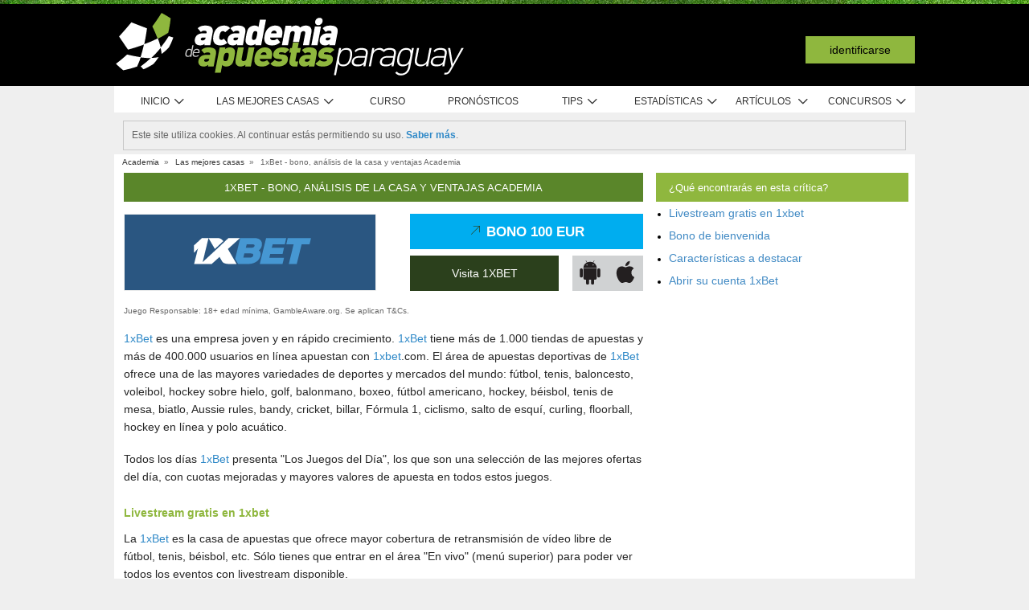

--- FILE ---
content_type: text/css
request_url: https://academia.r.worldssl.net/assets/cache/py/9/176495611737b0111beb499c0eee10ef24a666fcc5.css
body_size: 20493
content:
body.popup{min-width:320px}acronym{cursor:help}.overflow{overflow-x:auto}.overflow.overflow-y{padding-bottom:200px;margin-bottom: -200px}.flex.column{flex-direction:column}.inline{display:inline-block!important}input:-webkit-autofill,input:-webkit-autofill:active,input:-webkit-autofill:focus,input:-webkit-autofill:hover{transition:background-color 5000s ease-in-out 0s}::-moz-focus-inner{border:0;padding:0}.textLeft{text-align:left!important}.textCenter{text-align:center!important}.fancybox-wrap .fancybox-skin{-webkit-border-radius:0;-moz-border-radius:0x;border-radius:0;background:#fff;text-align:center;padding-top:30px!important;width:auto!important}.fancybox-wrap .fancybox-skin
.title{font-size:16px;color:#2b401c;margin:0
auto 20px}.fancybox-wrap .fancybox-skin .title
strong{color:#000}.fancybox-wrap .fancybox-skin
.text{padding:14px
14px 0;font-size:14px;line-height:1.5em;text-align:left}.fancybox-wrap .temp_message .boxed-title>*{text-align:center;flex-grow:1}.fancybox-wrap .temp_message
.text{text-align:center;display:flex;min-height:40px;align-items:flex-end;align-content:center}.fancybox-wrap .fancybox-skin h4.blue,.fancybox-wrap .temp_message .text
p{font-size:16px;font-weight:700;color:#4dabe8}.fancybox-wrap .temp_message .text p,.page-text
h3.center{width:100%;text-align:center}.fancybox-close{top: -45px!important;right: -12px!important;height:44px!important;width:44px!important;background-image:none!important}.fancybox-close:after,.fancybox-close:before{position:absolute;top:7px;left:22px;content:' ';height:27px;width:1px;background-color:#fff}.fancybox-close:before{transform:rotate(45deg)}.fancybox-close:after{transform:rotate(-45deg)}.fancybox-wrap .fancybox-inner .button-light{margin-top:20px;margin-bottom:0;white-space:nowrap;padding:10px
50px!important}.page-text
h3{font-size:16px;margin:5px
0 8px}.page-text
h3.center{font-size:18px;text-transform:uppercase;color:#2b401c}.thumb
img{border:0!important;display:block}.article-list .blog_listing .thumb-container,.thumb
img{padding-right:4px}.article-list .blog_listing .thumb-container .thumb
img{max-width:217px;height:auto;padding-right:0}.article-list .blog_listing .thumb-container .thumb:hover .play-button::after{border-left-color:#4dabe8}.article-list .blog_listing .thumb-container .thumb .play-button{font-size:40px}.article-list .blog_listing .body>.flex>.meta-date{margin-bottom:10px}.blog_listing .body .pentagon-wrapper,.video .holder .pentagon-wrapper{width:30px;height:30px;position:absolute;top:50%;left:50%;margin-top: -15px;margin-left: -15px;z-index:30}.blog_listing .body:not(.blocked) .pentagon-wrapper{top: -9px}.video.green .holder .pentagon-wrapper,.video.red.not-logged-in .holder .pentagon-wrapper{top: -9px}.blog_listing .body .pentagon-wrapper .pentagon-content,.video .holder .pentagon-wrapper .pentagon-content{width:29px;height:30px;margin-left:1px;font-size:15px;line-height:30px;text-align:center;font-weight:700}.blog_listing .body .pentagon-wrapper .pentagon,.video .holder .pentagon-wrapper
.pentagon{width:29px;height:30px}.blocked-video::before,.blog_listing .body.blocked .thumb a::before,.video.post-video-item:not(.green) .holder.blocked .thumb::before{display:block;content:" ";position:absolute;width:100%;height:100%;z-index:20;background:repeating-linear-gradient(-45deg,rgba(0,0,0,.5),rgba(0,0,0,.5) 10px,rgba(0,0,0,.65) 10px,rgba(0,0,0,.65) 20px)}.blocked-article-message{width:100%;text-align:center;font-size:14px;line-height:20px;padding:90px
0;margin-top:42px}a.btn{display:inline-block}.btn,.button_submit{border-spacing:0;cursor:pointer;padding:2px
5px;text-decoration:none}.btn{border:0;color:#fff}.btn.big{padding:6px
20px}.btn.silver-bg,.button_submit{border:1px
solid #ccc;color:#424242}.yellow-bg{color:#fff;text-shadow:1px 1px 0 #5a5c1f;filter:dropshadow(color=#5a5c1f, offx=1, offy=1);background:#b0b73e;background: -moz-linear-gradient(top,#b0b73e 0,#80842a 100%);background: -webkit-gradient(linear,left top,left bottom,color-stop(0%,#b0b73e),color-stop(100%,#80842a));background: -webkit-linear-gradient(top,#b0b73e 0,#80842a 100%);background: -o-linear-gradient(top,#b0b73e 0,#80842a 100%);background: -ms-linear-gradient(top,#b0b73e 0%,#80842a 100%);background:linear-gradient(top,#b0b73e 0%,#80842a 100%);filter:progid:DXImageTransform.Microsoft.gradient( startColorstr='#b0b73e', endColorstr='#80842a',GradientType=0 );zoom:1}.curso span.yellow-bg:hover,.hover.yellow-bg:hover{background:#80842a;background: -moz-linear-gradient(top,#80842a 0,#b0b73e 100%);background: -webkit-gradient(linear,left top,left bottom,color-stop(0%,#80842a),color-stop(100%,#b0b73e));background: -webkit-linear-gradient(top,#80842a 0,#b0b73e 100%);background: -o-linear-gradient(top,#80842a 0,#b0b73e 100%);background: -ms-linear-gradient(top,#80842a 0%,#b0b73e 100%);background:linear-gradient(top,#80842a 0%,#b0b73e 100%);filter:progid:DXImageTransform.Microsoft.gradient( startColorstr='#80842a', endColorstr='#b0b73e',GradientType=0 )}.red-bg{text-shadow:1px 1px 0 #571c1c;filter:dropshadow(color=#571c1c, offx=1, offy=1);background:#b53d3d;background: -moz-linear-gradient(top,#b53d3d 0,#7f2828 100%);background: -webkit-gradient(linear,left top,left bottom,color-stop(0%,#b53d3d),color-stop(100%,#7f2828));background: -webkit-linear-gradient(top,#b53d3d 0,#7f2828 100%);background: -o-linear-gradient(top,#b53d3d 0,#7f2828 100%);background: -ms-linear-gradient(top,#b53d3d 0%,#7f2828 100%);background:linear-gradient(top,#b53d3d 0%,#7f2828 100%);filter:progid:DXImageTransform.Microsoft.gradient( startColorstr='#b53d3d', endColorstr='#7f2828',GradientType=0 );zoom:1}.hover.red-bg:hover{background:#b53d3d;background: -moz-linear-gradient(top,#7f2828 0,#b53d3d 100%);background: -webkit-gradient(linear,left top,left bottom,color-stop(0%,#7f2828),color-stop(100%,#b53d3d));background: -webkit-linear-gradient(top,#7f2828 0,#b53d3d 100%);background: -o-linear-gradient(top,#7f2828 0,#b53d3d 100%);background: -ms-linear-gradient(top,#7f2828 0%,#b53d3d 100%);background:linear-gradient(top,#7f2828 0%,#b53d3d 100%);filter:progid:DXImageTransform.Microsoft.gradient( startColorstr='#7f2828', endColorstr='#b53d3d',GradientType=0 )}.curso span.silver-bg:hover,.hover.silver-bg:hover{background:#eee}.dark-bg{color:#fff;background:#4c4c4c;background: -moz-linear-gradient(top,#4c4c4c 1%,#666 100%);background: -webkit-gradient(linear,left top,left bottom,color-stop(1%,#4c4c4c),color-stop(100%,#666));background: -webkit-linear-gradient(top,#4c4c4c 1%,#666 100%);background: -o-linear-gradient(top,#4c4c4c 1%,#666 100%);background: -ms-linear-gradient(top,#4c4c4c 1%,#666 100%);background:linear-gradient(to bottom,#4c4c4c 1%,#666 100%);filter:progid:DXImageTransform.Microsoft.gradient( startColorstr='#4c4c4c', endColorstr='#666666',GradientType=0 );-webkit-box-shadow:0 0 3px #fff inset;-moz-box-shadow:0 0 3px #fff inset;box-shadow:0 0 3px #fff inset}.hover.dark-bg:hover{background:#666;background: -moz-linear-gradient(top,#666 0,#4c4c4c 99%);background: -webkit-gradient(linear,left top,left bottom,color-stop(0%,#666),color-stop(99%,#4c4c4c));background: -webkit-linear-gradient(top,#666 0,#4c4c4c 99%);background: -o-linear-gradient(top,#666 0,#4c4c4c 99%);background: -ms-linear-gradient(top,#666 0%,#4c4c4c 99%);background:linear-gradient(to bottom,#666 0,#4c4c4c 99%);filter:progid:DXImageTransform.Microsoft.gradient( startColorstr='#666666', endColorstr='#4c4c4c',GradientType=0 )}#head.logged_in.menu{display:block}#head:not(.logged_in) #head-user
h4{float:none;clear:both;font-size:10px;margin-top:60px;text-align:right}#head:not(.logged_in) #head-user
span{margin:0
4px}#head-user ul.login-functions li a.login span
.login_icon{display:inline-block;width:8px;height:10px;background:url(https://academia.r.worldssl.net/system/cms/themes/academia_py/img/layout/global/topmenu/topmenu-icons-v2.png?v=1650560303) no-repeat -388px -517px}#head-user ul.login-functions li a.facebook_login
span.fb_login_text{display:block;padding-left:22px;line-height:16px;margin-top: -1px;font-weight:700;color:#3c5a98}#head-user ul.login-functions li a.facebook_login
span.fb_blue{display:inline-block;float:left;width:16px;height:16px;background:url(https://academia.r.worldssl.net/system/cms/themes/academia_py/img/layout/global/topmenu/topmenu-icons-v2.png?v=1650560303) no-repeat -370px -503px;margin-top: -1px}.blue_bg
.fb_logo_white{display:inline-block;width:8px;height:17px;margin-right:5px;background:url(https://academia.r.worldssl.net/system/cms/themes/academia_py/img/layout/global/topmenu/topmenu-icons-v2.png?v=1650560303) no-repeat -370px -521px}.button.level-0,.meta-date .gray.level-0,.pentagon-border:before,.pentagon-box.level-0,.pentagon-wrapper .pentagon.level-0,.pentagon.level-0{background-color:#b6a78b}.user-info a.pentagon-wrapper:hover .pentagon,.user-info a.pentagon-wrapper:hover .pentagon .pentagon-content,.user-info a.pentagon-wrapper:hover .pentagon-border:before{transform:rotate(-8deg);-ms-transform:rotate(-8deg);-webkit-transform:rotate(-8deg);-webkit-transition: -webkit-transform .1s ease-in-out;-ms-transition: -ms-transform .1s ease-in-out;transition:transform .1s ease-in-out}.user-info a.pentagon-wrapper:hover .pentagon .pentagon-content{transform:rotate(8deg);-ms-transform:rotate(8deg);-webkit-transform:rotate(8deg)}.pentagon-content>span{display:table-cell!important;vertical-align:middle;margin-left:0!important}.pentagon-content
span{display:block;width:54px;text-align:center;margin-left:9px;margin-top:4px;font-size:13px;line-height:1em}.pentagon-content .points_display,
.pentagon-content
h5{width:56px;text-align:center;margin-left:8px;font-size:35px;line-height:1em;font-weight:700 !important}.pentagon-wrapper span sup,
.pentagon-wrapper h5
sup{font-size:21px;line-height:21px}.pentagon-wrapper.level-points
span{margin-top:0;margin-left:11px;font-size:11px;font-weight:lighter}.pentagon-wrapper.level-points .points_display,
.pentagon-wrapper.level-points
h5{margin:3px
0 -2px 9px;font-size:22px}.pentagon-wrapper.level-points .pentagon-content:not(.level-color) *,a.pentagon-wrapper.level-points:hover
*{color:#000}@supports (-ms-ime-align:auto){#head-user .user-avatar{top: -15px!important;left: -68px!important}#head-user
.pentagon{position:relative;height:42px;width:0;box-sizing:content-box;border-width:14px 0 14px 38.88px;border-style:solid;border-color:transparent #fff;margin-left:27px}#f
.pentagon{background-color:inherit;border:0}.pentagon
span{left: -58px}.pentagon
div{left: -5px}.pentagon.level-points
span{top:26px;left: -56px}.pentagon.level-points
div{top:5px;left: -56px}}.bookmaker .pentagon-wrapper:not(.blue) .pentagon,.start-item .pentagon-wrapper:not(.blue) .pentagon{background-color:#d0d2d3}.pentagon-wrapper.gray
.pentagon{background-color:#d0d2d3}.pentagon-wrapper.blue
h5{color:#fff!important}.pentagon-wrapper.blue
span{color:#99def8!important}.pentagon-wrapper.blue
.pentagon{background-color:#4dabe8}.button.level-1,.meta-date .gray.level-1,.pentagon-border.level-1:before,.pentagon-box.level-1,.pentagon-wrapper .pentagon.level-1,.pentagon.level-1{background-color:#86c221}.pentagon-wrapper .pentagon.level-1.half-color{background:linear-gradient(15deg,#86c221 58%,#d0d2d3 60%)}.button.level-1:hover{background-color:#6fa01b}.button.level-2,.meta-date .gray.level-2,.pentagon-border.level-2:before,.pentagon-box.level-2,.pentagon-wrapper .pentagon.level-2,.pentagon.level-2{background-color:#9c6ce7}.pentagon-wrapper .pentagon.level-2.half-color{background:linear-gradient(15deg,#9c6ce7 58%,#d0d2d3 60%)}.button.level-2:hover{background-color:#8159bf}.button.level-3,.meta-date .gray.level-3,.pentagon-border.level-3:before,.pentagon-box.level-3,.pentagon-wrapper .pentagon.level-3,.pentagon.level-3{background-color:#ffa100!important}.button.level-1,.button.level-2,.button.level-3,.button.level-4,.button.level-5,.meta-date .gray[class*=level-]>a{color:#fff}.pentagon-wrapper .pentagon.level-3.half-color{background:linear-gradient(15deg,#ffa100 58%,#d0d2d3 60%)}.button.level-3:hover{background-color:#d38500}.button.level-4,.meta-date .gray.level-4,.pentagon-border.level-4:before,.pentagon-box.level-4,.pentagon-wrapper .pentagon.level-4,.pentagon.level-4{background-color:#f24c3d}.pentagon-wrapper .pentagon.level-4.half-color{background:linear-gradient(15deg,#f24c3d 58%,#d0d2d3 60%)}.button.level-4:hover{background-color:#c83f32}.button.level-5,.meta-date .gray.level-5,.pentagon-border.level-5:before,.pentagon-box.level-5,.pentagon-wrapper .pentagon.level-5,.pentagon.level-5{background-color:#2d49ff}.pentagon-wrapper .pentagon.level-5.half-color{background:linear-gradient(15deg,#2d49ff 58%,#d0d2d3 60%)}#head.logged_in.level-5 .top-user .user-name strong,h2.level-5{color:#2d49ff}.pentagon-border.level-moderator:before,.pentagon-box.level-moderator,.pentagon-wrapper .pentagon.level-moderator,.pentagon.level-moderator{background-color:#404041}#head.logged_in.level-moderator .top-user .user-name
strong{color:#5a5a5a}.pentagon-border.level-admin:before,.pentagon-box.level-admin,.pentagon-wrapper .pentagon.level-admin,.pentagon.level-admin{background:#ceae00}#head.logged_in.level-admin .top-user .user-name strong,h2.level-admin{color:#ceae00}#head-user ul.login-functions,.post-meta
.icon_cat{float:right}li.timezone:hover{background-color:#8fb73e!important}.user-tools a:hover{color:#cbe598}.user-functions .forum-menu{float:right;clear:right}.user-functions .forum-menu
a{color:#fff;font-size:11px}.user-functions .forum-menu ul
li{float:left;padding:0
5px}.ico-favorites{background:url(https://academia.r.worldssl.net/system/cms/themes/academia_py/img/layout/global/topmenu/user-functions.png?v=1650560303) no-repeat -82px 0}.body-wraper.table{display:table}#head-user ul.timezone>li>ul>li>a:hover
span{color:#7c9c3b}.submenu-wrapper
ul.tabs{height:60px}.submenu-wrapper ul.tabs
li{width:calc((100% - 12px)/4);padding:2px
0 0;display:inline-block;text-align:center}.submenu-wrapper ul.tabs li
a{color:#fff;border:0;background-image:none;padding:0;border-bottom:none!important;font-size:12px;line-height:1em;text-transform:capitalize;float:none;text-align:center}.submenu-wrapper ul.statistics ul.tabs li a
span{display:block;height:30px;font-size:28px;color:#fff}.submenu-wrapper ul.statistics .small_tabs li.current a,.submenu-wrapper ul.statistics .small_tabs li.current a
span{color:#8fb73f!important}.submenu-wrapper ul.statistics ul.tabs li.current a:hover,.submenu-wrapper ul.statistics ul.tabs li.current a:hover
span{color:#fff!important}.submenu-wrapper ul.statistics li a.tenis
div{-webkit-mask:url(https://academia.r.worldssl.net/system/cms/themes/shared/css/../img/layout/global/svg/tenis.svg) no-repeat 50% 50%;mask:url(https://academia.r.worldssl.net/system/cms/themes/shared/css/../img/layout/global/svg/tenis.svg) no-repeat 50% 50%}.submenu-wrapper ul.statistics li a.basket div,.submenu-wrapper ul.statistics li a.motor
div{-webkit-mask:url(https://academia.r.worldssl.net/system/cms/themes/shared/css/../img/layout/global/svg/futebol.svg) no-repeat 50% 50%;mask:url(https://academia.r.worldssl.net/system/cms/themes/shared/css/../img/layout/global/svg/futebol.svg) no-repeat 50% 50%}#main-featured,.slides{float:left;height:380px;position:relative}.slides{width:480px;max-width:480px;overflow:hidden}.slides
ul{float:left;overflow:hidden;display:inline}.meta-date{color:#fff;font-size:12px}.meta-date
.gray{background:#f2f2f2;flex-grow:1;line-height:16px}.meta-date
.views{flex-grow:0;padding-left:20px}.articles-list .swiper-container .swiper-slide .footer-info{position:absolute;bottom:0;left:0;font-size:11px;width:100%;display:flex;align-items:flex-end}.articles-list .swiper-container .swiper-slide .footer-info .right-info{color:#777!important;white-space:nowrap}.articles-list .swiper-container .swiper-slide .footer-info .left-info{width:100%;height:16px;background:#f2f2f2}.articles-list .swiper-container .swiper-slide .footer-info .link-comments{color:#777!important;text-decoration:none}h3.title{line-height:20px;margin:25px
0}.uefa h3.title.gray-bg,.widget-stats h3.title.gray-bg{line-height:normal;margin:0;font-style:normal}.styled_table table tr,.tabs_framed
.global{background:#fff}.tabs_framed .tabcontent
.inner{background:0 0 #fff}.boxed-title .button-outline{margin:0
8px;border:1px
solid #fff;font-size:10px;line-height:16px;text-transform:uppercase;text-align:center;color:#fff;padding:3px
10px;box-sizing:border-box;align-self:center}.boxed-title .button-outline:hover{border:2px
solid #fff;padding:2px
14px;color:#fff}.boxed-header.comments-forum{padding:10px;cursor:pointer;position:relative;margin:10px
0}.boxed-header.comments-forum .go-arrow{font-size:17px;float:right;display:block;position:absolute;top:7px;right:10px}.boxed-header
p{white-space:nowrap;float:right}.boxed-header .chzn-container-single{min-width:110px;margin-top: -5px}.boxed-header .chzn-container-single .chzn-drop{min-width:108px;color:#000}.boxed-header .chzn-container-single .chzn-single:hover{color:#fff!important}.boxed-header .chzn-container-active .chzn-single-with-drop,.boxed-header .chzn-container-active .chzn-single-with-drop:hover{color:#3c3c3c!important}.boxed-header .chzn-container-single .chzn-search
input{min-width:73px}.boxed-header .chzn-container-single .chzn-single{box-shadow:none}.boxed-header
a#viewanydate{float:right;margin-left:5px;font-size:11px;line-height:15px;text-transform:lowercase}.boxed-title.center{justify-content:center}h1.boxed-title{white-space:break-spaces}a.boxed-title:hover{background-color:#5a862a}.boxed-title.highlighted-blue{background-color:#00adef;justify-content:center}.boxed-title.multiline>.boxed-tabs{flex-grow:1;border-top:4px solid #fff;min-height:36px}.boxed-title.multiline>.boxed-tabs>li,.boxed-title.multiline>.boxed-tabs>span{flex-grow:1}.boxed-title>.dropdownb{margin:5px
8px 0!important}.boxed-title #viewanydate,.boxed-title
.viewanydate{font-size:11px;text-transform:lowercase}.widget-right.livescores.medium.games_wrapper .boxed-title
h3{max-width:118px;white-space:nowrap}.boxed-title a.chzn-single{height:14px;border:0;color:#fff!important;padding-top:6px!important}.boxed-title a.chzn-single div
b{background:url(https://academia.r.worldssl.net/system/cms/themes/shared/img/layout/global/svg/down-arrow-white.svg?v=1650560304) no-repeat right 10px center!important}.boxed-tabs.li-a>li{padding:0}.boxed-tabs.li-a>li
a{display:block;padding:12px
10px 11px}.boxed-tabs.q2>*{width:50%!important}.boxed-tabs.q4>*{width:25%!important}.boxed-tabs.light a>ul.flag{float:none;flex-shrink:0}.article .bm-info-wrapper .bm-links .bm-link span.aa-icon-goto,.article-list.reviews .bookmaker-review .bonus .aa-icon-goto,.article-list.reviews .review-links .description span.aa-icon-goto,.footer-banner .inner .bonus .aa-icon-goto,.rec-bookmakers .bookmaker-inline .info .bonus .aa-icon-goto{color:#2b401c}.article-list.reviews .bookmaker-review .bonus,.footer-banner .inner .bonus,.rec-bookmakers .bookmaker-inline
.bonus{background-color:#8fb73e;color:#fff;text-transform:uppercase;text-align:center;position:relative}.article-list.reviews .bookmaker-review
.bonus{font-size:16px;display:inline-block;vertical-align:middle;height:50px;width:148px;line-height:50px}.footer-banner .inner
.bonus{display:block}.livescores .boxed-header a.popup.aa-icon-goto,.livescores .boxed-title a.popup.aa-icon-goto{color:#fff;font-size:15px}.toggle
.ico{background:url(https://academia.r.worldssl.net/system/cms/themes/academia_py/img/layout/tabs/icon_toggle.png?v=1650560303) no-repeat 0 0;right:5px;font-size:10px;margin-left:5px}.toggle.active
.ico{background:url(https://academia.r.worldssl.net/system/cms/themes/academia_py/img/layout/tabs/icon_toggle.png?v=1650560303) no-repeat 0 -19px}.toggle .ico,.toggle .ico-close,.toggle-all
.ico{position:absolute;height:19px;width:18px}.toggle-all
.ico{background:url(https://academia.r.worldssl.net/system/cms/themes/academia_py/img/layout/tabs/icon_toggle.png?v=1650560303) no-repeat 0 -38px;right:5px;font-size:10px;margin-left:5px}.toggle-all.active
.ico{background:url(https://academia.r.worldssl.net/system/cms/themes/academia_py/img/layout/tabs/icon_toggle.png?v=1650560303) no-repeat 0 -57px}.toggle .ico-close{background:url(https://academia.r.worldssl.net/system/cms/themes/academia_py/img/layout/tabs/icon_close.gif?v=1650560303) no-repeat 0 0;cursor:pointer;display:block;right:27px;top:10px}.simple-order
ul{float:right;margin-right:2px}.simple-order ul>li{padding-right:15px;float:left;overflow:hidden}.simple-order ul>li>a,.simple-order>td>a{text-decoration:none;font-size:11px;color:#333}.simple-order th.no-sort>span::after{display:none}.ico-site.ico-site-pt{background-position:0 -136px}.ico-site.ico-site-ao{background-position: -34px -136px}.ico-site.ico-site-mz{background-position: -68px -136px}.ico-site.ico-site-gw{background-position: -102px -136px}.ico-site.ico-site-tl{background-position: -136px -136px}.ico-site.ico-site-cv{background-position: -170px -136px}.ico-site.ico-site-st{background-position: -204px -136px}.ico-site.ico-site-br{background-position:0 -204px}.ico-site.ico-site-uk{background-position:0 0}.ico-site.ico-site-en{background-position: -34px 0}.ico-site.ico-site-gh{background-position: -102px 0}.ico-site.ico-site-in{background-position: -136px 0}.ico-site.ico-site-ke{background-position: -170px 0}.ico-site.ico-site-lr{background-position: -204px 0}.ico-site.ico-site-ng{background-position: -238px 0}.ico-site.ico-site-tz{background-position: -442px 0}.ico-site.ico-site-us{background-position: -476px 0}.ico-site.ico-site-sg{background-position: -510px 0}.ico-site.ico-site-ph{background-position: -544px 0}.ico-site.ico-site-mt{background-position: -680px 0}.ico-site.ico-site-es{background-position:0 -68px}.ico-site.ico-site-latam{background-position: -34px -68px}.ico-site.ico-site-ar{background-position: -68px -68px}.ico-site.ico-site-cl{background-position: -102px -68px}.ico-site.ico-site-co{background-position: -136px -68px}.ico-site.ico-site-cr{background-position: -170px -68px}.ico-site.ico-site-mx{background-position: -204px -68px}.ico-site.ico-site-pa{background-position: -238px -68px}.ico-site.ico-site-py{background-position: -272px -68px}.ico-site.ico-site-uy{background-position: -306px -68px}.ico-site.ico-site-ec{background-position: -340px -68px}.ico-site.ico-site-gt{background-position: -374px -68px}.ico-site.ico-site-pe{background-position: -408px -68px}.button_link:hover{background-position:right -96px}.button_link:hover
span{background-position:left -64px}.button_link:active{background-position:right -95px}.button_link:active
span{background-position:left -63px}.link-comments:hover{text-decoration:none}.post-item .button_link
span{min-width:inherit}#f .tips-lister
input.input_search{padding:4px
5px 5px 25px!important;background:url(https://academia.r.worldssl.net/system/cms/themes/academia_py/img/layout/global/search-icon2.png?v=1650560303) no-repeat 5px center #fdfdfd!important;width:130px;-webkit-box-shadow:0 5px 4px #f4f4f4 inset;-moz-box-shadow:0 5px 4px #f4f4f4 inset;box-shadow:0 5px 4px #f4f4f4 inset;border:1px
solid #d8d8d8!important;-webkit-border-radius:5px;-moz-border-radius:5px;border-radius:5px}.boxed-form div.box.facebook_login,.boxed-form input[type=submit]{text-transform:uppercase;cursor:pointer}.boxed-form input[type=submit]{width:284px;height:54px;background-color:#2b401c;color:#fff;font-size:24px;line-height:46px;border:0;border-radius:0!important;-webkit-appearance:none}.boxed-form input[type=password]::-webkit-input-placeholder,.boxed-form input[type=text]::-webkit-input-placeholder{color:#000;text-transform:uppercase}.boxed-form input[type=password]::-moz-placeholder,.boxed-form input[type=text]::-moz-placeholder{color:#000;text-transform:uppercase}.boxed-form input[type=password]:-ms-input-placeholder,.boxed-form input[type=text]:-ms-input-placeholder{color:#000;text-transform:uppercase}.boxed-form input[type=password]:-moz-placeholder,.boxed-form input[type=text]:-moz-placeholder{color:#000;text-transform:uppercase}.boxed-form p,.boxed-form p
a{font-size:10px;line-height:10px}.boxed-form
p{float:right;margin:2px
0 8px 6px}.boxed-form p
a{color:#000}.register-column input.small-text{font-size:14px!important}.comment{clear:both;display:block;min-height:25px;padding:0;color:#262626}.children
li{padding-left:70px}.checkbuttons .justpros
span{display:inline-block;padding:0;margin-top:3px;width:16px;height:10px;background:url(https://academia.r.worldssl.net/addons/default/modules/tips/img/py/tips-list-icons.png?v=1650560301) no-repeat left -98px}.checkbuttons .justpros.selected
span{background:url(https://academia.r.worldssl.net/addons/default/modules/tips/img/py/tips-list-icons.png?v=1650560301) no-repeat left -109px}body>.load-overlay>.ajax-loading.big{position:fixed}ul.ui-autocomplete{z-index:999!important}.pagination ul li span.filler,ul.ui-autocomplete>li{cursor:pointer}.price_col_head{height:28px;line-height:28px;font-size:13px;text-transform:uppercase;color:#2b401c;position:relative}.price_col .price_col_body,.price_col
.price_col_head{zoom:1}.price_col_body ul
li{font-size:12px;text-align:center;overflow:hidden;color:#3f5a1f}.price_col_body ul li
a{color:#3f5a1f}.price_col_body ul
li.first{height:130px}.price_col_body ul
li.last{padding:2px
0 4px;min-height:18px}.price_col_body
a{text-decoration:none;color:#333;font-size:12px;line-height:18px}.ico-info{display:block;margin-right:3px;float:left;width:16px;height:16px;background:url(https://academia.r.worldssl.net/system/cms/themes/academia_py/img/layout/global/info-icon.png?v=1650560303) no-repeat 0 0}.price_col_body a:hover
span.text{text-decoration:underline}.curso table span.green-bg,.curso table span.red-bg,.curso table span.silver-bg,.curso table span.yellow-bg{min-width:45px;display:block;padding:2px
10px;font-weight:700;border:1px
solid #e3e3e3}.styled_table.curso table tr td,.styled_table.curso table tr
th{padding:5px
8px}.padding10{padding:10px}.tags
ul{padding: .5em 10px}.tags
li{display:inline;list-style:none outside none;margin:0;padding:0}.tags li
a{color:#4c4c4c;padding:0
2px;text-decoration:none}.tags li a:hover{color:#ff00d2}.pagination.small{margin:0}.pagination.small .selected:hover span,.pagination.small a.selected
span{color:#ccc}.pagination.small ul
li{margin:2px}.pagination.small li a,.pagination.small li a span,.pagination.small li.active a,.pagination.small li.active a
span{background:0 0;padding:0;line-height:normal}.gloss-input{height:14px;display:block;padding:4px
2px 5px;border:1px
solid #aaa;float:left;text-align:center;box-shadow:0 0 3px #fff inset;cursor:pointer}.list_arrows ul,.list_check ul,.list_delete ul,.list_dots_blue
ul{margin:0
0 20px}.list_check>li,.list_delete>li{list-style:none;margin:0
0 10px;line-height:25px;padding:0
0 0 32px}.list_check>li{background:url(https://academia.r.worldssl.net/system/cms/themes/academia_py/img/layout/lists/icon_check2.png?v=1650560303) 0 0 no-repeat}.list_delete>li{background:url(https://academia.r.worldssl.net/system/cms/themes/academia_py/img/layout/lists/icon_x2.png?v=1650560303) 0 0 no-repeat}.subscriptions{padding:5px}.subscriptions table
th{width:220px;font-size:14px;font-weight:700;border-bottom:1px solid #c9c9c9;padding-bottom:2px}.subscriptions table td:first-child{padding-bottom:0;padding-top:5px}.alert,.alert.error{background-repeat:repeat-x}.alert{width:946px;margin:0
auto;background-color:rgba(0,0,0,.15);background-image: -khtml-gradient(linear,left top,left bottom,from(transparent),to(rgba(0,0,0,.15)));background-image: -moz-linear-gradient(transparent,rgba(0,0,0,.15));background-image: -ms-linear-gradient(transparent,rgba(0,0,0,.15));background-image: -webkit-gradient(linear,left top,left bottom,color-stop(0%,transparent),color-stop(100%,rgba(0,0,0,.15)));background-image: -webkit-linear-gradient(transparent,rgba(0,0,0,.15));background-image: -o-linear-gradient(transparent,rgba(0,0,0,.15));background-image:linear-gradient(transparent,rgba(0,0,0,.15));filter:"progid:DXImageTransform.Microsoft.gradient(startColorstr='#00000000', endColorstr='#15000000')";background-color:#e6e6e6;padding:8px
15px;color:#333;text-shadow:0 1px 0 rgba(255,255,255,.3);border-bottom:1px solid rgba(0,0,0,.3);-webkit-border-radius:4px;-moz-border-radius:4px;border-radius:4px}#f
.alert{background:0 0;width:auto}.alert
p{color:#fff;margin:0}.alert.error{background-color:#d83a2e;background-image: -khtml-gradient(linear,left top,left bottom,from(#e4776f),to(#d83a2e));background-image: -moz-linear-gradient(#e4776f,#d83a2e);background-image: -ms-linear-gradient(#e4776f,#d83a2e);background-image: -webkit-gradient(linear,left top,left bottom,color-stop(0%,#e4776f),color-stop(100%,#d83a2e));background-image: -webkit-linear-gradient(#e4776f,#d83a2e);background-image: -o-linear-gradient(#e4776f,#d83a2e);background-image:linear-gradient(#e4776f,#d83a2e);border-bottom-color:#b32b21}.alert.warning{background:#ffda6d;background: -moz-linear-gradient(top,#ffda6d 0,#f2ad3e 100%);background: -webkit-gradient(linear,left top,left bottom,color-stop(0%,#ffda6d),color-stop(100%,#f2ad3e));background: -webkit-linear-gradient(top,#ffda6d 0,#f2ad3e 100%);background: -o-linear-gradient(top,#ffda6d 0,#f2ad3e 100%);background: -ms-linear-gradient(top,#ffda6d 0%,#f2ad3e 100%);background:linear-gradient(top,#ffda6d 0%,#f2ad3e 100%);filter:progid:DXImageTransform.Microsoft.gradient( startColorstr='#ffda6d', endColorstr='#f2ad3e',GradientType=0 )}.alert.info,.alert.success{background-color:#62bc62;background-repeat:repeat-x;background-image: -khtml-gradient(linear,left top,left bottom,from(#97d397),to(#62bc62));background-image: -moz-linear-gradient(#97d397,#62bc62);background-image: -ms-linear-gradient(#97d397,#62bc62);background-image: -webkit-gradient(linear,left top,left bottom,color-stop(0%,#97d397),color-stop(100%,#62bc62));background-image: -webkit-linear-gradient(#97d397,#62bc62);background-image: -o-linear-gradient(#97d397,#62bc62);background-image:linear-gradient(#97d397,#62bc62);border-bottom-color:#46a546}.alert.info{background-color:#04aef4;background-image: -khtml-gradient(linear,left top,left bottom,from(#62cffc),to(#04aef4));background-image: -moz-linear-gradient(#62cffc,#04aef4);background-image: -ms-linear-gradient(#62cffc,#04aef4);background-image: -webkit-gradient(linear,left top,left bottom,color-stop(0%,#62cffc),color-stop(100%,#04aef4));background-image: -webkit-linear-gradient(#62cffc,#04aef4);background-image: -o-linear-gradient(#62cffc,#04aef4);background-image:linear-gradient(#62cffc,#04aef4);border-bottom-color:#049cdb}.alert
.close{color:#333;text-shadow:0 1px 0 #fff}.alert
.close{float:right;margin-top: -4px;font-size:20px;font-weight:700;filter:alpha(opacity=20);-khtml-opacity: .2;-moz-opacity: .2;opacity: .2}.alert .close:hover{text-decoration:none;filter:alpha(opacity=40);-khtml-opacity: .4;-moz-opacity: .4;opacity: .4}.sb,.styled_table
table{-moz-border-radius:4px;-webkit-border-radius:4px;border-radius:4px;border-collapse:separate;margin:10px
0 20px;text-shadow:none;color:#595959;border:1px
solid #d1d1d1}.sb_shadow,.styled_table.shadow
table{box-shadow:0 0 3px #000;-moz-box-shadow:0 0 3px rgba(0,0,0,.2);-webkit-box-shadow:0 0 3px rgba(0,0,0,.2)}.sb .box_title,.styled_table table tr
th{background:#d2d2d2;background: -webkit-gradient(linear,left top,left bottom,from(#fefefe),to(#d2d2d2));background: -moz-linear-gradient(top,#fefefe,#d2d2d2);filter:progid:DXImageTransform.Microsoft.gradient(startColorstr='#fefefe', endColorstr='#d2d2d2');color:#121212;font-size:16px;font-weight:400}.styled_table table tr td,.styled_table table tr
th{border-top:1px solid #e3e3e3;padding:5px
15px;text-align:left}.styled_table table tr:first-child
th{border-top:0}.table_green
table{border:1px
solid #57790d}.table_green table tr
td{border-top:1px solid #ebf1db}.table_green table tr
th{background:#91ac48;background: -webkit-gradient(linear,left top,left bottom,from(#9dbb4e),to(#91ac48));background: -moz-linear-gradient(top,#9dbb4e,#91ac48);filter:progid:DXImageTransform.Microsoft.gradient(startColorstr='#9dbb4e',endColorstr='#91ac48');color:#fff}#most_commented,#recent_posts,.contacts{padding:8px}.contacts table td:first-child{font-weight:700;width:100px;vertical-align:text-top}.contacts table td:last-child{padding-top:3px}.contacts
textarea{width:500px;height:100px}.excel_export{position:relative;float:right}.menu_img,.menu_img_t{opacity: .7;-ms-filter:"progid:DXImageTransform.Microsoft.Alpha(Opacity=70)";filter:alpha(opacity=70);-moz-opacity: .7;-khtml-opacity: .7}.menu_img:hover,.menu_img_t:hover{opacity:1;-ms-filter:"progid:DXImageTransform.Microsoft.Alpha(Opacity=100)";filter:alpha(opacity=100);-moz-opacity:1;-khtml-opacity:1}.menu_img_t{margin-top:2px;padding-left:1px}#most_commented a,#recent_posts
a{color:#4c4c4c}.post
.title{padding-bottom:0}.post
.info{padding-bottom:4px;position:relative;float:right}.bookmakers{padding:8px}.bookmakers table
tbody{border:1px
solid #cbcbcb}.bookmakers table tfoot td,.bookmakers table thead
td{border:0}.bookmakers table tr.bm_head
td{width:160px;height:20px;text-align:center;border-bottom:1px solid #cbcbcb;background: -moz-linear-gradient(center top,#fefefe 0%,#d2d2d2 100%) 0 0;font-size:14px;font-weight:700}.bookmakers table
td{text-align:center;border-bottom:1px solid #cbcbcb;padding:5px}.classes{padding:10px}.date-filter
.ico{display:block;width:20px;height:20px;margin:1px;float:left;cursor:pointer}.boxed-header .date-filter{margin-top: -5px;margin-right: -5px}.boxed-header-wrapper .boxed-header .date-filter{margin-top: -4px;height:18px}.livescores.large .boxed-header .date-filter{margin-top: -2px}.small .boxed-header .date-filter{margin-left: -5px;margin-right: -10px}.boxed-header .date-filter
input{color:#fff;margin-top:3px}.date-filter .ico.arrow-left,.date-filter .ico.arrow-left.date-decrease::after,.date-filter .ico.arrow-left.month-decrease::after,a.ui-datepicker-prev,a.ui-datepicker-prev::after{font-family:'aa-font'!important;speak:none;font-style:normal;font-weight:700;font-variant:normal;text-transform:none;line-height:1;-webkit-font-smoothing:antialiased;-moz-osx-font-smoothing:grayscale;content:"\e912";font-size:1.3em}.date-filter .ico.arrow-left,a.ui-datepicker-prev,a.ui-datepicker-prev:hover{color:#2b401c}.boxed-header.comments-forum .go-arrow::after,.date-filter .ico.arrow-right,.date-filter .ico.arrow-right.date-increment::after,.date-filter .ico.arrow-right.month-increment::after,a.ui-datepicker-next,a.ui-datepicker-next::after{font-family:'aa-font'!important;speak:none;font-style:normal;font-weight:700;font-variant:normal;text-transform:none;line-height:1;-webkit-font-smoothing:antialiased;-moz-osx-font-smoothing:grayscale;content:"\e913";font-size:1.3em}.month-decrease.disabled,.month-increment.disabled,.mtz-monthpicker.ui-datepicker-next.disabled,.mtz-monthpicker.ui-datepicker-prev.disabled{opacity: .2;cursor:default}.boxed-header .date-filter .ico.arrow-left.date-decrease,.boxed-header .date-filter .ico.arrow-left.month-decrease,.boxed-header .date-filter .ico.arrow-right.date-increment,.boxed-header .date-filter .ico.arrow-right.month-increment,.boxed-header+.date-filter .ico.arrow-left.date-decrease,.boxed-header+.date-filter .ico.arrow-left.month-decrease,.boxed-header+.date-filter .ico.arrow-right.date-increment,.boxed-header+.date-filter .ico.arrow-right.month-increment,.boxed-header+.date-filter
input{color:#fff}.date-filter .ico.arrow-white-left{background:url(https://academia.r.worldssl.net/system/cms/themes/academia_py/img/layout/arrows/arrow_2_white_left.png?v=1650560303) no-repeat left top}.date-filter .ico.arrow-white-right{background:url(https://academia.r.worldssl.net/system/cms/themes/academia_py/img/layout/arrows/arrow_2_white_right.png?v=1650560303) no-repeat left top}.ui-datepicker-header a.ui-datepicker-next,.ui-datepicker-header a.ui-datepicker-prev{height:20px;width:20px;top:5px}.ui-datepicker .ui-widget-header,a.ui-datepicker-next:hover,a.ui-datepicker-prev:hover{border:0;background:0 0}@media (max-width:1024px){.side-scroller{display:none}}.widget.tabs_framed .add-tip{-webkit-border-radius:2px;-moz-border-radius:2px;border-radius:2px}.widget.tabs_framed .add-tip{width:30px;height:16px;float:right;margin-top: -6px;text-align:center;padding:4px;background-color:#fff;border:1px
solid #8c8c8c}.widget.tabs_framed .add-tip:hover{background-color:#4c4c4c;color:#fff!important}.casas-envelope{margin:5px
0 10px;height:22px;display:inline}.casas-envelope
.pub{display:inline;margin:0
2px}.casas-envelope .pub
img{border:3px
solid transparent;margin-bottom: -5px}.casas-envelope .pub img:hover{border:3px
solid #8fb73e}.infotext ul li .n1,.pub
a{display:inline-block}.points_level_allowed{background:url(https://academia.r.worldssl.net/system/cms/themes/academia_py/img/layout/global/niveis-plus-h17.png?v=1650560303) no-repeat;width:25px;height:17px;display:inline-block;position:absolute}.meta-date.header
.points_level_allowed{position:unset}.points_level_allowed.big{background:url(https://academia.r.worldssl.net/system/cms/themes/academia_py/img/layout/global/niveis-plus-big-h17.png?v=1650560303) no-repeat;width:60px}.points_level_allowed.lvl0{background-position:left top}.points_level_allowed.lvl1{background-position:left -16px}.points_level_allowed.lvl2{background-position:left -33px}.points_level_allowed.lvl3{background-position:left -50px}.points_level_allowed.lvl4{background-position:left -67px}.points_level_allowed.lvl5{background-position:left -84px}.newico16{background:url(https://academia.r.worldssl.net/system/cms/themes/academia_py/img/layout/global/points-h16.png?v=1650560303) no-repeat;display:inline-block;width:16px;height:16px}.newico16.pluswhite{background-position: -16px -128px}#infonote{border:1px
solid #dfdfdf;-webkit-border-radius:5px;-moz-border-radius:5px;border-radius:5px;padding:5px;margin-top:10px;margin-bottom:15px;position:relative}#infonote
.infologo{width:38px;height:69px;float:left;background:url(https://academia.r.worldssl.net/system/cms/themes/shared/img/layout/global/alerta-icons.png?v=1650560304) no-repeat left top;margin-right:10px}#infonote
.infotext{float:left;width:550px;color:#333;font-size:16px}#infonote .infotext
ul{padding:3px
0}.infotext ul
li{padding-left:20px;margin:5px
0}.infotext ul li
.n1{width:31px;height:30px;background:url(https://academia.r.worldssl.net/system/cms/themes/shared/img/layout/global/alerta-icons.png?v=1650560304) no-repeat left -70px;margin-left: -40px;vertical-align:middle;margin-right:10px}.infotext ul li
.n2{background:url(https://academia.r.worldssl.net/system/cms/themes/shared/img/layout/global/alerta-icons.png?v=1650560304) no-repeat left -99px}.infotext ul li .n2,.infotext ul li .n3,.infotext ul li
.nnote{display:inline-block;width:31px;height:30px;margin-left: -40px;vertical-align:middle;margin-right:10px}.infotext ul li
.n3{background:url(https://academia.r.worldssl.net/system/cms/themes/shared/img/layout/global/alerta-icons.png?v=1650560304) no-repeat left -231px}.infotext ul li
.nnote{background:url(https://academia.r.worldssl.net/system/cms/themes/shared/img/layout/global/alerta-icons.png?v=1650560304) no-repeat left -199px}#infonote
.infoextra{font-size:12px;padding-top:10px}#infonote
.infoclose{position:absolute;top:5px;right:5px;width:15px;height:15px;display:inline-block;background:url(https://academia.r.worldssl.net/system/cms/themes/shared/img/layout/global/alerta-icons.png?v=1650560304) no-repeat left -130px;cursor:pointer}#infonote .infoclose:hover{background:url(https://academia.r.worldssl.net/system/cms/themes/shared/img/layout/global/alerta-icons.png?v=1650560304) no-repeat left -145px}#infonote
.infoarrow{display:inline-block;width:33px;height:18px;background:url(https://academia.r.worldssl.net/system/cms/themes/shared/img/layout/global/alerta-icons.png?v=1650560304) no-repeat left -160px;position:absolute;bottom: -18px;left:15px}#infonote
.infoarrow.up{background-position:left -180px;top: -17px;left:304px}a.reportitem{position:absolute!important;top:0;right:5px;cursor:pointer;font-size:11px;display:none}a.reportitem:hover{text-decoration:underline!important}a.reportitem.delete_item{color:#b53d3d!important}a.reportitem.report_item{color:#8fb73e!important}#cookies_info{width:100%;position:relative}.odds_graf_container
.event{position:absolute;top:4px;font-size:26px}.odds_graf_container
.event{text-decoration:none!important}.odds_graf_container .event.OG,.odds_graf_container .event.aa-icon-G{color:#2b401c!important}.odds_graf_container
.event.PG{background-position: -76px -213px}.odds_graf_container
.event.PM{background-position: -62px -213px}.odds_graf_container
.event.PS{background-position: -90px -213px}.odds_graf_container
.event.Y2C{background-position: -104px -227px}.odds_graf_container
.event.AS{background-position: -104px -241px}.login-modal-content
hr{background-color:#c8c8c8;height:1px;border:0}.login-modal-content input[type=submit]{width:calc(100%)!important}.login-modal-content
.new_user_regist{display:block;width:100%;box-sizing:border-box;margin-top:8px;text-transform:uppercase}.login-modal-content
.loginerror{background:red;color:#fff;text-align:center;padding:3px;margin-bottom:3px;font-weight:700}.login-modal-content
.loader{background:url(https://academia.r.worldssl.net/system/cms/themes/academia_py/img/layout/global/ajax_loader_blue_128.gif?v=1650560303) no-repeat center center;width:128px;height:100%;display:block;margin:0
auto}ul.list-green li span.aa-icon-yes{font-size:26px;font-weight:700;color:#8fb73e;width:26px;height:19px;display:inline-block;overflow:hidden}.ico.aa_warning{background:url(https://academia.r.worldssl.net/system/cms/themes/shared/img/layout/global/icons_sprite_01.png?v=1650560304) no-repeat 0 -261px;display:inline-block;width:29px;height:26px}.bm_style .ico13,.bm_style.ico13{width:55px;height:13px;display:inline-block;vertical-align:middle;background-size:55px auto;background-repeat:no-repeat}.bm_style.ico18-wrapper{display:inline-block;padding-right:0!important;padding-left:0!important}.bm_style .ico18,.bm_style.ico18{width:76px;height:18px;display:inline-block;vertical-align:middle;background-size:78px auto;background-repeat:no-repeat}.bm_style .ico46,.bm_style.ico46{display:inline-block;width:140px;height:42px;vertical-align:middle;background-size:144px auto;background-repeat:no-repeat}.bm_style.ico112,.bm_style.ico230{display:inline-block;vertical-align:middle;border:1px
solid #efefef;box-sizing:border-box;-moz-box-sizing:border-box;-webkit-box-sizing:border-box}.bm_style.ico112{width:278px;height:112px;background-size:278px auto;background-repeat:no-repeat}.bm_style.ico230{width:314px;height:230px;background-size:314px auto;background-repeat:no-repeat}.bm_style.academy.bm_box a,.bm_style.globalcontest.bm_box
a{color:#fff!important}.bookmaker_featured_icon_wrapper{display:block;width:100%;padding-top:8px;height:42px;text-align:center;margin-bottom:9px;font-size:11px}.bookmaker_featured_icon_wrapper
div.bm_style{height:18px;background-position-y:0;margin-bottom:2px}.bookmaker_icon_wrapper{display:block;width:100%;height:20px;margin-bottom:9px;background-color:#fff}.bookmaker_icon_wrapper
.bookmaker_small_icon{transform:scale(.9);margin:0
5px 0 9px;display:inline-block;vertical-align:middle}.bookmaker_icon_wrapper
span{display:inline-block;vertical-align:middle;border-left:2px solid #d4e8a9;padding-left:7px;line-height:20px}.bookmaker_small_icon{background-size:24px auto;display:inline-block;width:24px;height:16px;background-repeat:no-repeat}.bookmaker_small_icon:hover{background-color:#fff}.bookmaker_small_icon
span{display:inline-block;margin-left:26px;vertical-align:middle;width:150px}.alert-background{display:none;position:fixed;z-index:2000;left:0;top:0;width:100%;height:100%;overflow:hidden;background-color:#000;background-color:rgba(0,0,0,.4)}.my-alert-box{margin:auto;width:auto;min-width:340px;max-width:90%;padding:14px;display:table;border:1px
solid #787878;-webkit-border-radius:6px;-moz-border-radius:6px;border-radius:6px;box-shadow:0 0 12px 0 rgba(0,0,0,.1);background-color:#fff;color:#000;font-size:13px;line-height:18px}.my-fancy-box .alert-box-inner{max-width:340px;padding:10px
0 16px}.my-alert-box div.alert-msg{padding:20px
26px}.my-alert-box div.alert-footer{padding-top:24px;height:26px;text-align:center}.my-alert-box div.alert-footer p,.my-fancy-box
p{display:inline-block;-webkit-border-radius:3px;-moz-border-radius:3px;border-radius:3px;margin:0
13px;padding:4px
20px;cursor:pointer}.my-fancy-box .alert-box-inner .btn.green-bg{background:#2b401c;padding:6px
30px}.boxed-header .chzn-container{margin-right:2px}.boxed-header .chzn-container-single .chzn-single,.competition-td-title .chzn-container-single .chzn-single,.over-boxed-header .chzn-container-single .chzn-single,.stats-title .chzn-container-single .chzn-single{background-image:none!important;background-color:transparent!important;border-color:#fff!important;border-radius:0!important;color:#fff!important}.boxed-header .chzn-container-single .chzn-single-with-drop,.competition-td-title .chzn-container-single .chzn-single-with-drop,.stats-title .chzn-container-single .chzn-single-with-drop{background-color:#5a862a!important;color:#fff!important}.boxed-header .chzn-container-single .chzn-single-with-drop:hover,.competition-td-title .chzn-container-single .chzn-single-with-drop:hover,.stats-title .chzn-container-single .chzn-single-with-drop:hover{color:#fff!important}#competitions_select_chzn .chzn-single.chzn-single-with-drop div b,.chzn-container-single .chzn-single.chzn-single-with-drop div b, .tips-search
.dropdownb.open{background:url(https://academia.r.worldssl.net/system/cms/themes/shared/img/layout/global/svg/up-arrow-black.svg?v=1650560304) no-repeat right 10px top 15px!important;background-size:14px!important}#competitions_select_chzn .chzn-single div b span.title,.boxed-header .chzn-container-single .chzn-single div b span.title,.chzn-container-single .chzn-single div b span.title,.tips-search .dropdownb
span.title{background:0 0!important}#competitions_select_chzn .chzn-single div
b{background:url(https://academia.r.worldssl.net/system/cms/themes/shared/img/layout/global/svg/down-arrow-white.svg?v=1650560304) no-repeat right 5px top 5px!important}.boxed-header .chzn-container-single .chzn-single div b,.competition-td-title .chzn-container-single .chzn-single div b,.over-boxed-header .chzn-container-single .chzn-single div b,.stats-title .chzn-container-single .chzn-single div
b{background:url(https://academia.r.worldssl.net/system/cms/themes/shared/img/layout/global/svg/down-arrow-white.svg?v=1650560304) no-repeat right 5px top 5px!important;background-size:14px!important}.tips-search .dropdownb>span,.view-all-a{display:block;text-align:left}.boxed-header .ui-datepicker-calendar td
a{border-color:transparent!important;background-image:none!important}.more-tips .links.view-all-a{float:left;width:49%}.more-tips .links.view-all-a+.links.view-all-a{float:right}.view-all-a{font-size:13px!important;text-transform:uppercase;text-align:center;background-color:#2b401c;color:#fff!important;padding:4px
0;margin-top:4px;text-decoration:none!important}.view-all-a:hover{color:#fff!important;background-color:#5a862a!important}.articles-list .tabs_framed .tabs,.videos-tv .tabs_framed
.tabs{background:0 0}.articles-list .tabs_framed .tabs li,.videos-tv .tabs_framed .tabs
li{box-sizing:border-box}.articles-list .tabs_framed .tabs li a,.videos-tv .tabs_framed .tabs li a,.view-all-a{width:100%;box-sizing:border-box}.video
.holder{display:inline;float:left;min-height:70px}.video .holder .thumb
img{width:120px;height:auto}.video .holder .thumb_green
img{height:auto;width:120px;border:1px
solid #8fb73e!important;background-color:#d9f7bb}.video .holder .thumb_red
img{height:auto;width:120px;border:1px
solid #b73e3e!important;background-color:#f7bbbb}.blog_listing .thumb.green img,.video .holder .thumb.green
img{background-color:#d9f7bb;border:1px
solid #8fb73e!important}.blog_listing .thumb.red img,.video .holder .thumb.red
img{background-color:#f7bbbb;border:1px
solid #b73e3e!important}.android-icon,.apple-icon{display:block;height:44px;width:44px;margin-bottom:5px}.apple-icon{background:#d0d2d3 url(https://academia.r.worldssl.net/system/cms/themes/shared/img/layout/global/svg/apple.svg?v=1650560304) no-repeat 7px 6px;background-repeat:no-repeat}.android-icon{background:#d0d2d3 url(https://academia.r.worldssl.net/system/cms/themes/shared/img/layout/global/svg/android.svg?v=1650560304) no-repeat 7px 6px}.android-icon:hover,.apple-icon:hover{background-position: -43px 6px}h2.blue,h3.blue,h4.blue
p.blue{color:#4dabe8}.text-2-columns>div.column{width:calc(49.5% - 54px);float:left;text-align:left;padding:16px
40px 34px 14px}.aa-icon-wrapper{display:block;width:40px;height:36px;margin:0
auto;position:relative}.aa-icon-wrapper
span{width:40px;height:36px;line-height:36px;padding-top:0!important;overflow:hidden;-webkit-transition:width .6s;transition:width .6s}.aa-icon-wrapper
span.hidden{width:0!important}.info-small-icon{display:block;width:24px!important;height:24px;border-radius:50%;font-size:16px!important;line-height:1.5em;text-align:center!important;background-color:#e6e7e8;color:#000}.info-small-icon.green{background-color:#2b401c;color:#fff!important}.info-small-icon:not(.green):hover{background-color:#000;color:#fff}.new-menu-banner{background:#00adef;color:#fff;padding:0
10px;text-transform:uppercase;display:inline-block;margin-left:10px}.new-menu-banner.floating{position:absolute;top: -25px;transform:translateX(-50%);left:50%;padding:4px
10px;margin-left:0}.new-menu-banner.floating::after{content:"";display:inline-block;background:0 0;width:0;height:0;border-left:4px solid transparent;border-right:4px solid transparent;border-top:5px solid #00adef;position:absolute;top:100%;left:50%;transform:translateX(-50%);z-index: -1}.boxed-links-wrapper{display:flex;flex-wrap:wrap;justify-content:space-between}.boxed-links-wrapper::after{content:"";flex:auto;width:31%;flex-grow:0}.boxed-links-wrapper>a.boxed-link{display:flex;flex-shrink:0;flex-grow:0;align-items:center;padding:11px
0 11px 20px;width:calc(31% - 20px);background-color:#e6e7e8;color:#000!important;font-size:14px;text-transform:uppercase;line-height:18px;margin-top:20px}.boxed-links-wrapper>a.boxed-img-link{flex-shrink:0;flex-grow:0;width:31%;font-size:14px;margin-top:20px}.boxed-links-wrapper>a.boxed-link span:not(.aa-icon-goto){flex-grow:1;padding-right:6px}.boxed-links-wrapper>a.boxed-link .aa-icon-goto{font-size:20px;flex-grow:0;flex-shrink:0}.boxed-links-wrapper>a.boxed-img-link
.time{color:#000;font-size:12px;float:right}.boxed-links-wrapper>a.boxed-img-link
img{max-width:100%}.light-zebra{background:repeating-linear-gradient(-45deg,rgba(0,0,0,.05),rgba(0,0,0,.05) 10px,transparent 10px,transparent 20px)}.no-access-message{display:flex;flex-direction:column;text-align:center;justify-content:center;align-items:center;padding:40px;box-sizing:border-box;min-height:200px;margin:15px
0}.no-access-message .button-light:hover{margin-top:9px;margin-bottom:9px}.footer-banner .hide::after,.footer-banner .hide::before{content:"";display:block;border-top:1px solid #fff;height:3px}.footer-banner .hide::after{border-bottom:1px solid #fff}.footer-banner.fixed.hidden{bottom: -104px!important}.footer-banner.fixed.half-hidden{bottom: -80px}.footer-banner .inner .bookmaker-wrapper{display:block;width:270px;height:62px;text-align:center;flex-shrink:0}.footer-banner .inner .bookmaker-wrapper
.bm_style{margin-top:10px}.footer-banner .inner
.description{width:360px;font-size:10px;color:#777}.footer-banner .inner .bookmaker-points{width:110px}.footer-banner .inner .bookmaker-points .small-logo{height:40px!important;background-size:24px auto!important;float:left;width:30px}.footer-banner .inner .bookmaker-points
h5{font-size:20px;text-align:center;font-weight:700;white-space:nowrap}.footer-banner .inner
.bonus{width:140px;height:50px;display:flex;align-items:center;justify-content:center;font-size:14px;line-height:1.25em}#footer.banner{padding-bottom:80px}.bm-terms-conditions.right{float:right}.bm-terms-conditions.left{float:left}.dark-layer{position:fixed;left:0;top:0;width:100%;height:100%;z-index:999999999;background-color:rgba(0,0,0,.95);color:#fff;display:flex;justify-content:center;align-items:center}.dark-layer.not-so-dark{background-color:rgba(0,0,0,.8)}.dark-layer .ball,.dark-layer .logo-academia{position:absolute;background-repeat:no-repeat;background-size:contain}.dark-layer .logo-academia{left:6%;top:9%;width:280px;height:59px;background-image:url(https://academia.r.worldssl.net/system/cms/themes/academia_py/img/layout/global/svg/logo-lettering.svg?v=1650560303);background-position:left center}.dark-layer
.ball{width:16vw;height:15vw;bottom:0;left:0;transform:translate(-15%,7%);background-image:url(https://academia.r.worldssl.net/system/cms/themes/shared/img/layout/global/svg/ball.svg?v=1650560304);background-position:center}.dark-layer .aa-icon-close{color:#fff;position:absolute;top:10%;right:6%;font-size:28px;font-weight:700;cursor:pointer}.dark-layer
.content{min-width:550px;max-width:90%;overflow-y:auto;max-height:90vh}.dark-layer
.popup{width:500px;max-width:100%;min-height:200px;background:#fff;padding:30px
40px 40px;box-sizing:border-box;font-size:14px;line-height:20px;color:#000}.dark-layer .popup .inner-text{padding:10px}.dark-layer .popup .inner-text.center{text-align:center}.dark-layer .popup .inline-buttons{padding-bottom:0}.dark-layer .popup .button-light{padding:10px
50px!important}.dark-layer .popup .button-light:hover{padding-left:49px!important;padding-right:49px!important}.dark-layer .popup p.age-no-access{padding:20px
10px 0;text-align:center;color:red;display:none}.dark-layer .popup
p.big{font-size:16px;font-weight:700;margin:8px
0}.dark-layer .popup
.logos{display:flex;justify-content:center;align-items:center;padding:6px
0 12px}.dark-layer .popup .logos
img{margin-right:20px}.dark-layer .popup .logos
.logo18{width:32px;height:32px;background-color:red;color:#fff;border-radius:50%;display:flex;justify-content:center;align-items:center;font-size:14px;font-stretch:ultra-condensed}.dark-layer .popup
small{display:block;clear:both;font-size:11px;line-height:14px;padding:16px
10px 0;text-align:center}.radar-widget
.rotate90{transform:rotate(90deg);display:inline-block}@media screen and (max-width:567px){#s tbody td.gameinlive.widget-field{padding-right:0 !important;text-align:center;vertical-align:middle !important}}@media all and (max-width:1100px) and (min-width:568px){.dark-layer .logo-academia{left:2%}.dark-layer .aa-icon-close{right:4%}}@media all and (max-width:990px) and (min-width:568px){.dark-layer
.content{max-height:calc(100vh - 110px);margin-top:100px}.dark-layer
.ball{width:8vw;height:8vw}}
.thumb_green img,.thumb_green_list img,.video .holder .thumb_green
img{border:1px
solid #8fb73e!important;background-color:#d9f7bb}.livescores .simple-order th:hover,.pagination.small li.active a span,.tips-list .list>li:hover a.rank:hover,.tips-list .list>li:hover a.tipster:hover strong,.tv-golos .share-box .details .video-description .readmore:hover,.zapping .simple-order th:hover{color:#599025}.boxed-header.comments-forum,.button_link,.green-bg{color:#fff!important;background:#3f5a1f;zoom:1}.boxed-header.comments-forum{background:#2b401c}.boxed-header.comments-forum:hover{background:#5a862a}.btn_green,.btn_green
span{background-image:url(https://academia.r.worldssl.net/system/cms/themes/academia_py/img/layout/blog/buttons_bg_green.png?v=1650560303);color:#5b8710}.simple-order
.desc{color:#6b8a2d}.simple-order
.asc{color:#8db53d}.concursos_container h2,.entry h2,.glossary .list .description a,.glossary .list ul.words a,.glossary .menu ul li a:hover,.widget-list .more
a{color:#8fb73e}.glossary .list ul.words a:hover{color:#526922}.faq_question.active{color:#899c3b}.concursos_container .pricing_box-c .col_active-c .button_link-c,.pricing_box-c .col_active-c .button_link-c span,.widget-container-right .price_col_foot-c .button_link-c{-moz-border-bottom-colors:none;-moz-border-image:none;-moz-border-left-colors:none;-moz-border-right-colors:none;-moz-border-top-colors:none;background: -moz-linear-gradient(center top,#8fb73e 0%,#648229 100%) 0 0;border-color: -moz-use-text-color -moz-use-text-color #465a1d;border-style:none none solid;border-width:0 0 1px;color:#fff;text-shadow:1px 1px 0 #435918;margin:4px;padding:4px
15px;border-radius:2px 2px 2px 2px;border-spacing:0}.exclusive-stats .pricing_box-c .col_active-c .button_link-c:hover,.widget-container-right .price_col_foot-c .button_link-c:hover{background:#648229;background: -moz-linear-gradient(top,#648229 5%,#8fb73e 100%);background: -webkit-gradient(linear,left top,left bottom,color-stop(5%,#648229),color-stop(100%,#8fb73e));background: -webkit-linear-gradient(top,#648229 5%,#8fb73e 100%);background: -o-linear-gradient(top,#648229 5%,#8fb73e 100%);background: -ms-linear-gradient(top,#648229 5%,#8fb73e 100%);background:linear-gradient(to bottom,#648229 5%,#8fb73e 100%);filter:progid:DXImageTransform.Microsoft.gradient( startColorstr='#648229', endColorstr='#8fb73e',GradientType=0 )}.widget-container-right .background_box:hover{background:#d4e8a9}#ts-second ul li a.current span.info-text,#ts-third ul li a.current span.info-text,.eula_show,.tv-golos .help,.video .holder
.time{color:#8fb73e}a.update_avatar,a.update_email{cursor:pointer;color:#599025!important}.indicator,.tv-golos .next-step
.indicator{background-color:#8fb73e}#s .comp-hist-round .even:hover,#s .comp-hist-round .odd:hover,#s .competition-rounds .even:hover,#s .competition-rounds .odd:hover,#s .competition-tops .even:hover,#s .competition-tops .odd:hover,#s .cpt-list .cpt-type .competition>li:hover,#s .match-stadium tr:hover,#s .match-stats-live tr:hover,#s .match-summary .even:hover,#s .match-summary .odd:hover,#s .next-games .even:hover,#s .next-games .odd:hover,#s .player-seasons .even:hover,#s .player-seasons .odd:hover,#s .player-seasons.trophies tr:hover,#s .stat-cd3 .even:hover,#s .stat-cd3 .odd:hover,#s .stat-correctscore .even:hover,#s .stat-correctscore .odd:hover,#s .stat-last10 .even:hover,#s .stat-last10 .odd:hover,#s .stat-quart-1:hover,#s .stat-quart-2:hover,#s .stat-quart-3:hover,#s .stat-quart-4:hover,#s .stat-quarts-padding .even:hover,#s .stat-quarts-padding .odd:hover,#s .stat-seqs .even:hover,#s .stat-seqs .odd:hover,#s .stats-player-even:hover,#s .stats-player-odd:hover,#s .team-players .even:hover,#s .team-players .odd:hover,#s .teams-index .even:hover,#s .teams-index .odd:hover,.tipster table.style1 tbody tr:hover td,.tipster table.style1 tbody tr:hover th,.tv-golos .latests-videos-table tbody tr:hover{background-color:#d4e8a9}.slider .slide
h2{color:#2b401c}.ts-contentbox{border:1px
solid #8fb73e}.tipster table.style1
.current.flag{border-bottom:1px solid #8fb75e}.tipster table.style1
.current{border-left:1px solid #8fb75e;border-right:1px solid #8fb75e}.tipster table.style1 thead
.current{border-top:1px solid #8fb75e}.tips-list .list>li:hover,.tipster-list .divider table .even:hover,.tipster-list .divider table .odd:hover,.tipster-list .list>li:hover{background:#d4e8a9!important}#s .competition-class tr:hover{background-color:#d4e8a9!important}#s .match-summary.statistics
.goal_position{background:#8fb73e}.exclusive-stats .h-exclusive .casas:hover{background:#edf7d9}.basket .data-table>tbody>tr:hover,.motorsports .data-table>tbody>tr:hover,.tennis .data-table>tbody .even:hover,.tennis .data-table>tbody .odd:hover,.tennis .data-table>tbody .sub-rank:hover,.tennis .ranking_show .data-table>tbody>.odd:hover{background:#d4e8a9}.tennis .all-stats tr:hover,.tennis .all-stats tr:hover .center,.tennis .data-table .normal:hover{background-color:#d4e8a9}.uefa .data-table .even:hover,.uefa .data-table .even_country_coef:hover,.uefa .data-table .odd:hover{background:#d4e8a9}
.blog_list_container{border-top:1px solid #c9c9c9;margin-top:16px;padding-top:5px;font-size:12px}.list_container_head
.head_item{margin-top:0}.list_container_head .head_item .chzn-container.chzn-container-single{top:8px}.article
.thumb{float:left;margin:0
7px 0 0;position:relative}.article .article-intro{padding:8px
0;font-size:16px;color:#2b401c}.article .article-intro p,.article .intro-text
p{margin:0}.article .entry .flex .meta-date{display:block}.article .entry .flex .meta-date
.views{padding-left:0;text-align:right;line-height:1.2em}.article ul.mobile-icons-wrapper{display:flex;justify-content:center;width:311px;margin:20px
0 14px;padding-left:2px}.article ul.mobile-icons-wrapper
li{display:flex;align-items:center}.article ul.mobile-icons-wrapper li.text
span{line-height:1.3em}.article .mobile-icons-wrapper
li.icon{text-align:center;padding-left:10px}.article .intro-text{background-color:#efefef;padding:12px
8px}.blog_listing{padding:5px
0;background-color:#fff}.blog_listing
.header{padding-bottom:5px}.blog_listing .header
.title{display:inline-block;width:500px;color:#000;font-size:14px;text-decoration:none}.blog_listing .header
.date{float:right;color:#000;font-size:12px;text-decoration:none;border-left:1px solid #c9c9c9;border-bottom:1px solid #c9c9c9;padding:3px}.blog_listing .body,.stay-there
li{position:relative}.blog_listing.review{padding:8px
10px 8px 18px}.blog_listing.review
.body{min-height:110px;padding-bottom:16px;border-bottom:1px solid #dcdccd}.blog_listing.review
.body.last{border-bottom:none}.blog_listing .body .meta-date.header{background-color:#f2f2f2;padding:0;margin-bottom:10px}.blog_listing .body
.thumb{float:left;margin-right:8px;position:relative}.blog_listing .body
.description{display:flex;flex-direction:column;flex-grow:1}.blog_listing .body .thumb.bookmaker-logo-wrapper{width:217px;height:163px;margin-right:12px;text-align:center}.blog_listing .body
.intro{line-height:20px;font-size:14px;flex-grow:1}.blog_listing .footer .meta-date{display:block;text-align:right}.blog_listing
.footer{padding-top:14px}.blog_listing h2.title,.blog_listing
h3.title{font-size:16px;font-style:normal;line-height:18px;font-weight:700;padding-bottom:4px;margin:0}.filters
a{color:#b62121;font-size:14px;text-decoration:underline}.filters a:hover,.post-item h2
a{text-decoration:none}ul.filters
li{list-style:none;display:inline}ul.filters
li.icon{background:url(https://academia.r.worldssl.net/system/cms/themes/academia_py/img/layout/blog/order-arrow.png?v=1650560303) no-repeat 0 0;width:7px;height:4px;margin-bottom:2px;display:inline-block}ul.filters
li.icon.top{background-position:0 0}ul.filters
li.icon.down{background-position:0 -4px}.black_head_title{background:url(https://academia.r.worldssl.net/system/cms/themes/academia_py/img/layout/blog/tooltip_bg_featured.png?v=1650560303) left bottom no-repeat;top:2px;left: -7px;padding:0
0 17px 13px;z-index:2;display:inline-block;position:relative}.black_head_title
span{background-color:#000;color:#fff;font-size:19px;padding-right:5px}.post-item{border-bottom:1px solid #e1e1e1;float:left;margin-bottom:20px;padding:10px
10px 40px;width:300px}.meta-date,.post-detail .meta-date{color:#929497;font-size:12px}.post-item
h2{font-size:24px;line-height:1.2em;margin:0
0 10px}.page-title
h1{color:#000;font-size:64px;line-height:1.1em;margin-bottom:10px}.blog_listing h2.title a,.blog_listing h3.title a,.post-item h2
a{color:#000}.post-item .meta-date{color:#777;font-size:11px;margin-bottom:10px;padding-left:20px}.post-item .post-descr{height:280px;padding:0
20px}.post-short img,.post-white .post-descr{-webkit-border-radius:5px;-moz-border-radius:5px;border-radius:5px}.post-white .post-descr{background:#fff;border-bottom:1px solid #dfdfdf;padding:20px}.post-item .post-short{margin-bottom:10px}.post-short
img{float:left;margin:0
20px 4px 0;width:306px}.post-meta{color:#404040;font-size:14px;font-style:italic;line-height:1.4em;padding:5px
10px 10px 0;text-align:right}.post-detail .post-meta{text-align:left}.post-meta
.tags{padding-top:10px;text-align:left}.post-meta
.separator{color:#c7c7c7;padding:0
4px}.post-meta .icon_cat a:hover{border-bottom:1px dotted #ccc}.meta-bot{height:19px;line-height:26px}.meta-bot
.button_link{float:left;margin:2px
6px 0 0}.link-comments{color:#b62121;font-size:11px;text-decoration:underline}.grid_8 .entry
img{max-width:618px}.grid_8 .entry .gmnoprint img,.grid_8 .entry .map
img{max-width:none}.meta-date
a{color:#fff;text-decoration:none;font-size:12px}.footer .meta-date a,
.meta-date .views
a{color:#929497}.meta-date.keywords
a{color:inherit}.article-list.reviews{margin-top:18px}.article-list.reviews
.widget{width:100%;margin:0!important}.article-list.reviews .widget:last-child{margin-bottom:50px!important}.article-list.reviews
a.bm_style{display:inline-flex;position:relative;align-items:center}.article-list.reviews .bookmaker-review{display:inline-block;vertical-align:middle;float:right;font-size:12px;flex-grow:1}.article-list.reviews a.bm_style
.bm_style.ico112{border:0}.article-list.reviews .bookmaker-review
.text{height:100%;display:inline-block;vertical-align:middle}.article-list.reviews .review-links{display:inline-block;vertical-align:middle;width:148px}.article-list.reviews .review-links:not(.right){margin-left:16px}.article-list.reviews .bm-logo-review-links-container{display:flex}.article-list.reviews .review-links
.description{height:calc(100% - 50px);width:100%;display:table;position:relative}.article-list.reviews .review-links,.article-list.reviews .review-links .description.full-height{height:100%}.article-list.reviews .review-links.right
.description{height:calc(100% - 38px)}.article-list.reviews h3.boxed-header{margin:32px
0 30px 1px}.article-list.reviews .review-links .description>span{display:table-cell;vertical-align:middle;text-align:center;background-color:#8fb73e;color:#fff;font-size:17px;font-weight:700;text-transform:uppercase;padding:0
18px}.article-list.reviews .bookmaker-review .text .bm-terms-conditions{width:330px;margin-top:5px;margin-right: -120px;margin-left:15px;padding-right:20px}.article-list.reviews .bm-logo-review-links-container .review-links
.description{min-height:42px}.article-list.reviews .bm-logo-review-links-container .review-links .description>span{padding:8px
18px}.article-list.reviews .bm-types-available{position:absolute;max-width:100%;display:inline-block;top: -5px;left:0}.article-list.reviews .bm-types-available .bm-type-name{background:#d0d2d2;color:#2e3e1f;padding:1px
4px;font-size:12px}.article-list.reviews .review-links.right .description
span{font-size:12px}.blog_listing.review .body .intro,.blog_listing.review
h3.title{width:100%;margin-left:0}.blog_listing.review .body
.intro{font-size:13px;line-height:18px;padding-bottom:12px}.article-list.reviews .review-links .bonus-code,.article-list.reviews .review-links
.link{height:45px;width:100%;padding:0;margin:5px
0 0;display:table;position:relative}.article-list.reviews .review-links .link
span{display:table-cell;vertical-align:middle;text-align:center;background-color:#2b401c;color:#fff}.article-list.reviews .review-links .description:hover span,.article-list.reviews .review-links .link:hover
span{background-color:#5a862a}.article-list.reviews .review-links .description:hover span .aa-icon-goto,.article-list.reviews .review-links .link:hover span .aa-icon-goto{color:#fff}.article-list.reviews .review-links.right
.link{height:33px;font-size:13px}.article-list.reviews .review-links.right .link
span{text-transform:uppercase}.article-list.reviews .review-links .bonus-code
span{display:table-cell;vertical-align:middle;text-align:center;border:1px
solid #2b401c;background-color:#fff;color:#2b401c}.article-list.reviews .review-links .bonus-code .ajax-loading{position:absolute;padding:0;margin:1px
0 0 3px;width:calc(100% - 8px);height:43px}.article-list.reviews .bookmaker-review .bookmaker-description{display:table-cell;padding-left:16px;width:222px;height:110px;vertical-align:middle;font-size:14px;line-height:19px}.highlighted-bookmaker{margin:10px
0 50px}.highlighted-bookmaker
h2{margin:20px
auto}.highlighted-bookmaker .bookmaker-review .bookmaker-description{width:376px!important;height:initial!important;padding-bottom:8px}.highlighted-bookmaker .bookmaker-review .bookmaker-points
p{max-width:inherit!important}.article-list.reviews .bookmaker-review .bookmaker-description.full-width{width:393px}.article-list.reviews .bookmaker-review .bookmaker-description.payment{vertical-align:top}.article-list.reviews .bookmaker-review .bookmaker-points{display:inline-block;width:110px;height:70px;padding-top:4px;text-align:center;vertical-align:top;line-height:1.05em}.article-list.reviews .bookmaker-review .bookmaker-points.no-points{padding-top:20px}.article-list.reviews .bookmaker-review .bookmaker-points
p{max-width:96px;margin:0
auto}.article .bm-info-wrapper .bm-links .bonus-code,.article .bm-info-wrapper .bm-links .link,.article-list.reviews .review-links .bonus-code,.article-list.reviews .review-links
.link{height:45px;width:100%;padding:0;margin:5px
0 0;display:table;position:relative}.article-list.reviews .bookmaker-review .bookmaker-points .small-logo,.footer-banner .inner .bookmaker-points .small-logo{height:44px;width:44px;margin:0
auto;background:url(https://academia.r.worldssl.net/system/cms/themes/shared/img/layout/global/svg/academia-logo.svg?v=1650560304) no-repeat center;background-size:34px}.article .bm-info-wrapper .bookmaker-points .small-logo{width:28px;height:28px;background:url(https://academia.r.worldssl.net/system/cms/themes/shared/img/layout/global/svg/academia-logo.svg?v=1650560304) no-repeat center;background-size:20px}.footer-banner .inner .bookmaker-points.no-points{width:55px}.footer-banner .inner .bookmaker-points.no-points .small-logo{background-size:30px auto!important}.article-list.reviews .bookmaker-review .bookmaker-points.no-points .small-logo,.footer-banner .inner .bookmaker-points.no-points .small-logo{background:url(https://academia.r.worldssl.net/system/cms/themes/shared/img/layout/global/svg/academia-logo-shadow.svg?v=1650560304) no-repeat center}.article-list.reviews .bookmaker-review .bookmaker-points
span{font-size:18px;font-weight:700;margin-top:4px}.widget-list{float:left;background-color:#fff;font-size:17px;width:100%;padding:8px
0;height:auto;margin-left:0}.widget-list ul,.widget-list ul
li{list-style:none;padding-left:4px;margin-top:0}.widget-list ul
li{padding-bottom:5px}.widget-list .post-title{color:#000;font-size:12px;text-decoration:none;margin:0}.comments{padding-top:20px}.comments .header
.order{float:right}#comments_ta{height:100px}.blog_comments_boxed{text-align:right}.blog_send_form{padding:10px
0}.quote_forum{background-color:#efefef;padding:4px
10px}.blog_spacing_top{height:16px}.widget_content
.widget_data{padding-left:4px;float:left;height:62px;width:178px}.widget-container-right .links
a{color:#b62121;text-decoration:underline}.boxed-header a,.boxed-title
a{color:#fff;text-decoration:none;cursor:pointer}.col_1_3{width:312px}.col_2_3{width:626px}.col_1,.col_1_12,.col_1_2,.col_1_3,.col_1_4,.col_1_5,.col_1_6,.col_2_3,.col_2_5,.col_3_4,.col_3_5,.col_3_8,.col_4_5,.col_5_6,.col_5_8{display:inline;float:left;margin-left:10px;margin-right:10px;position:relative}.article
.col_2_3.odd{margin-left:0}.article
.col_1_3.even{margin-right:0}.article-list .featured_style2 .post-title{bottom:24px;font-size:24px;left: -13px;overflow:hidden;padding:1px
0 19px 13px;position:relative;width:306px;z-index:2}.article-list .featured_style2 .post-title
a{background:0 0 #000;color:#fff;display:block;font-size:15px;font-style:italic;font-weight:700;line-height:1.2em;max-height:54px;overflow:hidden;padding:2px
5px 2px 0;text-decoration:none;width:301px}.article
img{max-width:620px}.article .toggle_content
img{max-width:612px}.article .quote-text,.blog_listing .body
.intro{color:#4c4c4c;font-weight:400;text-shadow:none}.article
blockquote{background:url(https://academia.r.worldssl.net/system/cms/themes/academia_py/img/layout/blog/quote-end.png?v=1650560303) no-repeat right bottom;padding:1rem 3rem 1rem 1.5rem;font-size:1.3em;line-height:1.4em}.article blockquote .quote-text{font-size:13px;padding:20px
40px;background:url(https://academia.r.worldssl.net/system/cms/themes/academia_py/img/layout/blog/quote-begin.png?v=1650560303) no-repeat 1px 4px}.article
.intro{padding-bottom:20px}ul.widget-blog-list
li{padding-bottom:10px}#comments_markitup
.markItUp{width:100%}#comments_markitup
.markItUpEditor{width:calc(100% - 12px)!important}.ca-main-bg{background:url(https://academia.r.worldssl.net/system/cms/themes/academia_py/img/layout/blog/centro-aprendizagem-btn-bg-off.png?v=1650560303) repeat-x}.ca-main-bg,.ca-main-bg-active,.ca-main-bg-deny{height:80px;border-radius:4px;border:1px
solid #c9c9c9;cursor:pointer}.ca-main-bg-active{background:url(https://academia.r.worldssl.net/system/cms/themes/academia_py/img/layout/blog/centro-aprendizagem-btn-bg-on.jpg?v=1650560303) repeat-x}.ca-main-bg-deny{background:url(https://academia.r.worldssl.net/system/cms/themes/academia_py/img/layout/blog/centro-aprendizagem-btn-bg-deny.png?v=1650560303) repeat-x}.ca-text-active,.ca-text-normal{float:left;font-size:24px;font-weight:700;margin:6px
10px 2px;color:#333;font-style:italic}.ca-text-active{text-shadow:2px 2px 10px #547a08}.ca-text-note{float:left;font-size:10px;color:#333;margin-left:10px}.ca-power-btn{background:url(https://academia.r.worldssl.net/system/cms/themes/shared/img/layout/blog/power-buton-2.webp?v=1653251647) no-repeat 0 0}.ca-power-btn,.ca-power-btn-active,.ca-power-btn-deny{width:88px;height:79px;position:relative;left:225px;top: -67px}.ca-power-btn-active{background:url(https://academia.r.worldssl.net/system/cms/themes/shared/img/layout/blog/power-buton-2.webp?v=1653251647) no-repeat 0 -80px}.ca-power-btn-deny{background:url(https://academia.r.worldssl.net/system/cms/themes/shared/img/layout/blog/power-buton-2.webp?v=1653251647) no-repeat 0 -160px}.ca-active-bg{background:url(https://academia.r.worldssl.net/system/cms/themes/academia_py/img/layout/blog/learnig-center-bg.jpg?v=1650560303) no-repeat center 190px #d7dcc7}.blog_no_result_found{padding:35px
5px;border:1px
solid red;border-radius:4px;text-align:center;font-size:16px;background:#fff;width:100%}.article .entry
ol{margin-bottom:0;margin-left:0;padding-left:0;counter-reset:blogolcounter;list-style:none}.article .entry ol
li{margin-bottom:10px;position:relative;z-index:2;font-size:12px}.article .entry ol li:before{counter-increment:blogolcounter;content:counter(blogolcounter) ". ";display:inline-block;padding:2px
5px;border-radius:4px;left:0;background:#8fb73e;font-weight:700}.article .entry .blue-alert,.article .entry .red-alert{width:100%;display:block;-webkit-border-radius:4px;-moz-border-radius:4px;border-radius:4px;border:1px
solid #26b6d7;background-color:#eff;box-sizing:border-box;padding:5px
10px;margin-bottom:18px}.article .entry .red-alert{border:1px
solid #ffa000;background-color:#ffe}ul.list-green{list-style-type:none;padding:0;margin:0
0 16px}ul.list-green
li{margin-bottom:8px}.video-filters ul.stay-there>li{width:33.333%;box-sizing:border-box}.video-filters ul.stay-there>li
input{border:solid #ccc 1px;height:25px}.video-filters ul.stay-there>li
input.input_search{width:100%!important;padding-right:1.5em;box-sizing:border-box;height:44px;padding-top:14px;padding-bottom:14px}.video-filters ul.stay-there>li.clean-pad{padding-right:0}.video-filters ul.stay-there>li
select{width:100%;height:25px}.glass-search{position:absolute!important;right:10px;top:50%;color:#2b401c!important;font-weight:700!important;font-size:1.3em;transform:translate(0,-50%)}.video .info .body .meta-date{background:#f2f2f2}
.tipsy{font-size:10px;position:absolute;padding:5px;z-index:100000}.tipsy-inner{background-color:#000;color:#fff;max-width:200px;padding:5px
8px 4px;text-align:center;border-radius:3px;-moz-border-radius:3px;-webkit-border-radius:3px}.tipsy-arrow{position:absolute;width:0;height:0;line-height:0;border:5px
dashed #000}.tipsy-arrow-n{border-bottom-color:#000}.tipsy-arrow-s{border-top-color:#000}.tipsy-arrow-e{border-left-color:#000}.tipsy-arrow-w{border-right-color:#000}.tipsy-n .tipsy-arrow{left:50%;margin-left: -5px}.tipsy-n .tipsy-arrow,.tipsy-ne .tipsy-arrow,.tipsy-nw .tipsy-arrow{top:0;border-bottom-style:solid;border-top:none;border-left-color:transparent;border-right-color:transparent}.tipsy-nw .tipsy-arrow{left:10px}.tipsy-ne .tipsy-arrow{right:10px}.tipsy-s .tipsy-arrow{left:50%;margin-left: -5px}.tipsy-s .tipsy-arrow,.tipsy-se .tipsy-arrow,.tipsy-sw .tipsy-arrow{bottom:0;border-top-style:solid;border-bottom:none;border-left-color:transparent;border-right-color:transparent}.tipsy-sw .tipsy-arrow{left:10px}.tipsy-se .tipsy-arrow{right:10px}.tipsy-e .tipsy-arrow,.tipsy-w .tipsy-arrow{top:50%;margin-top: -5px;border-top-color:transparent;border-bottom-color:transparent}.tipsy-e .tipsy-arrow{right:0;border-left-style:solid;border-right:none}.tipsy-w .tipsy-arrow{left:0;border-right-style:solid;border-left:none}.tipsy.white .tipsy-inner{background-color:#fff;border-color:#fff;color:#000}.white .tipsy-arrow-n{border-bottom-color:#fff}.white .tipsy-arrow-s{border-top-color:#fff}.white .tipsy-arrow-e{border-left-color:#fff}.white .tipsy-arrow-w{border-right-color:#fff}

/* fancyBox v2.0.6 fancyapps.com | fancyapps.com/fancybox/#license */
.fancybox-tmp iframe, .fancybox-tmp
object{vertical-align:top;padding:0;margin:0}.fancybox-wrap{position:absolute;top:0;left:0;z-index:8020}.fancybox-skin{position:relative;padding:0;margin:0;background:#f9f9f9;color:#444;text-shadow:none;-webkit-border-radius:4px;-moz-border-radius:4px;border-radius:4px}.fancybox-opened{z-index:8030}.fancybox-opened .fancybox-skin{-webkit-box-shadow:0 10px 25px rgba(0, 0, 0, 0.5);-moz-box-shadow:0 10px 25px rgba(0, 0, 0, 0.5);box-shadow:0 10px 25px rgba(0,0,0,0.5)}.fancybox-outer,.fancybox-inner{padding:0;margin:0;position:relative;outline:none}.fancybox-inner{overflow:hidden}.fancybox-type-iframe .fancybox-inner{-webkit-overflow-scrolling:touch}.fancybox-error{color:#444;font:14px/20px "Helvetica Neue",Helvetica,Arial,sans-serif;margin:0;padding:10px}.fancybox-image,.fancybox-iframe{display:block;width:100%;height:100%;border:0;padding:0;margin:0;vertical-align:top}.fancybox-image{max-width:100%;max-height:100%}#fancybox-loading, .fancybox-close, .fancybox-prev span, .fancybox-next
span{background-image:url('https://academia.r.worldssl.net/system/cms/themes/shared/css/fancybox/fancybox_sprite.png')}#fancybox-loading{position:fixed;top:50%;left:50%;margin-top: -22px;margin-left: -22px;background-position:0 -108px;opacity:0.8;cursor:pointer;z-index:8020}#fancybox-loading
div{width:44px;height:44px;background:url('https://academia.r.worldssl.net/system/cms/themes/shared/css/fancybox/fancybox_loading.gif') center center no-repeat}.fancybox-close{position:absolute;top: -18px;right: -18px;width:36px;height:36px;cursor:pointer;z-index:8040}.fancybox-nav{position:absolute;top:0;width:40%;height:100%;cursor:pointer;background:transparent url('https://academia.r.worldssl.net/system/cms/themes/shared/css/fancybox/blank.gif');-webkit-tap-highlight-color:rgba(0,0,0,0);z-index:8040}.fancybox-prev{left:0}.fancybox-next{right:0}.fancybox-nav
span{position:absolute;top:50%;width:36px;height:34px;margin-top: -18px;cursor:pointer;z-index:8040;visibility:hidden}.fancybox-prev
span{left:20px;background-position:0 -36px}.fancybox-next
span{right:20px;background-position:0 -72px}.fancybox-nav:hover
span{visibility:visible}.fancybox-tmp{position:absolute;top: -9999px;left: -9999px;padding:0;overflow:visible;visibility:hidden}#fancybox-overlay{position:absolute;top:0;left:0;overflow:hidden;display:none;z-index:8010;background:#000}#fancybox-overlay.overlay-fixed{position:fixed;bottom:0;right:0}.fancybox-title{visibility:hidden;font:normal 13px/20px "Helvetica Neue",Helvetica,Arial,sans-serif;position:relative;text-shadow:none;z-index:8050}.fancybox-opened .fancybox-title{visibility:visible}.fancybox-title-float-wrap{position:absolute;bottom:0;right:50%;margin-bottom: -35px;z-index:8030;text-align:center}.fancybox-title-float-wrap
.child{display:inline-block;margin-right: -100%;padding:2px
20px;background:transparent;background:rgba(0, 0, 0, 0.8);-webkit-border-radius:15px;-moz-border-radius:15px;border-radius:15px;text-shadow:0 1px 2px #222;color:#FFF;font-weight:bold;line-height:24px;white-space:nowrap}.fancybox-title-outside-wrap{position:relative;margin-top:10px;color:#fff}.fancybox-title-inside-wrap{margin-top:10px}.fancybox-title-over-wrap{position:absolute;bottom:0;left:0;color:#fff;padding:10px;background:#000;background:rgba(0, 0, 0, .8)}
@font-face{font-family:'aa-font';src:url(https://academia.r.worldssl.net/system/cms/themes/shared/css/fonts/aa-font.woff2?d1uh6r) format('woff2'), url(https://academia.r.worldssl.net/system/cms/themes/shared/css/fonts/aa-font.woff?d1uh6r) format('woff'), url(https://academia.r.worldssl.net/system/cms/themes/shared/css/fonts/aa-font.eot?d1uh6r#iefix) format('embedded-opentype'),url(https://academia.r.worldssl.net/system/cms/themes/shared/css/fonts/aa-font.ttf?d1uh6r) format('truetype'),url(https://academia.r.worldssl.net/system/cms/themes/shared/css/fonts/aa-font.svg?d1uh6r#aa-font) format('svg');font-weight:400;font-style:normal;font-display:swap}[class*=" aa-icon-"],[class^=aa-icon-]{font-family:'aa-font'!important;speak:none;font-style:normal;font-weight:400;font-variant:normal;text-transform:none;-webkit-font-smoothing:antialiased;-moz-osx-font-smoothing:grayscale;position:relative}[class*=" aa-icon-"]:before,[class^=aa-icon-]:before{position:relative;z-index:1}[class*=" aa-icon-"]:after,[class^=aa-icon-]:after{position:absolute;left:0}.aa-icon-moneyball:before{content:"\e900"}.aa-icon-playerball:before{content:"\e901"}.aa-icon-graphball:before{content:"\e902"}.aa-icon-lampball:before{content:"\e903"}.aa-icon-userball:before{content:"\e904"}.aa-icon-arrow:before{content:"\e905"}.aa-icon-home:before{content:"\e906"}.aa-icon-betfairlogo:before{content:"\e907"}.aa-icon-money:before{content:"\e908"}.aa-icon-player:before{content:"\e909"}.aa-icon-graph:before,span.ico.prelive:before{content:"\e90a"}.aa-icon-lamp:before{content:"\e90b"}.aa-icon-user:before{content:"\e90c"}.aa-icon-eye:before{content:"\e90d"}.aa-icon-heart:before{content:"\e90e"}.aa-icon-mglass:before{content:"\e90f"}.aa-icon-mlessglass:before{content:"\e910"}.aa-icon-mmoreglass:before{content:"\e911"}.aa-icon-back:before{content:"\e912"}.aa-icon-next:before{content:"\e913"}.aa-icon-up:before{content:"\e914"}.aa-icon-down:before{content:"\e915"}.aa-icon-updown:before{content:"\e916"}.aa-icon-more:before{content:"\e917"}.aa-icon-less:before{content:"\e918"}.aa-icon-goto:before{content:"\e919"}.aa-icon-close:before{content:"\e91a"}.aa-icon-trash:before{content:"\e91b"}.aa-icon-emptycoment:before{content:"\e91c"}.aa-icon-star:before{content:"\e91d"}.aa-icon-mailball:before{content:"\e91e"}.aa-icon-info:before{content:"\e91f"}.aa-icon-ask:before{content:"\e920"}.aa-icon-moremenuball:before{content:"\e921"}.aa-icon-volume:before{content:"\e922"}.aa-icon-minvolume:before{content:"\e923"}.aa-icon-maxvolume:before{content:"\e924"}.aa-icon-mute:before{content:"\e925"}.aa-icon-fullcoment:before{content:"\e926"}.aa-icon-doc:before{content:"\e927"}.aa-icon-fulldoc:before{content:"\e928"}.aa-icon-mic:before{content:"\e929"}.aa-icon-volmoney:before{content:"\e92a"}.aa-icon-prize:before{content:"\e92b"}.aa-icon-settings:before{content:"\e92c"}.aa-icon-world:before{content:"\e92d"}.aa-icon-date:before{content:"\e92e"}.aa-icon-calendar:before{content:"\e92f"}.aa-icon-music:before{content:"\e930"}.aa-icon-music2:before{content:"\e931"}.aa-icon-forbiden:before{content:"\e932"}.aa-icon-refresh:before{content:"\e933"}.aa-icon-refresh2:before{content:"\e934"}.aa-icon-moremenu:before{content:"\e935"}.aa-icon-griddot:before{content:"\e936"}.aa-icon-grid:before{content:"\e937"}.aa-icon-hamburguer:before{content:"\e938"}.aa-icon-noeye:before{content:"\e939"}.aa-icon-cloudzero:before{content:"\e93a"}.aa-icon-cloudimported:before{content:"\e93b"}.aa-icon-cloudexported:before{content:"\e93c"}.aa-icon-cloudexport:before{content:"\e93d"}.aa-icon-cloudimport:before{content:"\e93e"}.aa-icon-tagright:before{content:"\e93f"}.aa-icon-tagleft:before{content:"\e940"}.aa-icon-notepad:before{content:"\e941"}.aa-icon-picture:before{content:"\e942"}.aa-icon-flag:before{content:"\e943"}.aa-icon-mail:before{content:"\e944"}.aa-icon-letter:before{content:"\e945"}.aa-icon-exitleft:before{content:"\e946"}.aa-icon-exitright:before{content:"\e947"}.aa-icon-export:before{content:"\e948"}.aa-icon-note:before{content:"\e949"}.aa-icon-pencil:before{content:"\e94a"}.aa-icon-printer:before{content:"\e94b"}.aa-icon-lock:before{content:"\e94c"}.aa-icon-lightning:before{content:"\e94d"}.aa-icon-emptybattery:before{content:"\e94e"}.aa-icon-fullbattery:before{content:"\e94f"}.aa-icon-mediumbattery:before{content:"\e950"}.aa-icon-charging:before{content:"\e951"}.aa-icon-emptypresentation:before{content:"\e952"}.aa-icon-graphpresentation:before{content:"\e953"}.aa-icon-txtpresentation:before{content:"\e954"}.aa-icon-wallemptypresentation:before{content:"\e955"}.aa-icon-wallgraphpresentation:before{content:"\e956"}.aa-icon-walltxtpresentation:before{content:"\e957"}.aa-icon-camera:before{content:"\e958"}.aa-icon-videocam:before{content:"\e959"}.aa-icon-headset:before{content:"\e95a"}.aa-icon-desktop:before{content:"\e95b"}.aa-icon-laptop:before{content:"\e95c"}.aa-icon-mobile:before{content:"\e95d"}.aa-icon-tablet:before{content:"\e95e"}.aa-icon-video:before{content:"\e95f"}.aa-icon-videofolder:before{content:"\e960"}.aa-icon-notebook:before{content:"\e961"}.aa-icon-goal:before{content:"\e962"}.aa-icon-penalty:before{content:"\e963"}.aa-icon-nopenalty:before{content:"\e964"}.aa-icon-hand:before{content:"\e965"}.aa-icon-sneaker:before{content:"\e966"}.aa-icon-arrowup:before{content:"\e967"}.aa-icon-arrowdown:before{content:"\e968"}.aa-icon-arrowright:before{content:"\e969"}.aa-icon-arrowleft:before{content:"\e96a"}.aa-icon-arrowupright:before{content:"\e96b"}.aa-icon-unlock:before{content:"\e96c"}.aa-icon-target:before{content:"\e96d"}.aa-icon-soccer:before{content:"\e96e"}.aa-icon-tennis:before{content:"\e96f"}.aa-icon-basket:before{content:"\e970"}.aa-icon-motor:before{content:"\e971"}.aa-icon-motorflag:before{content:"\e972"}.aa-icon-googleplus:before{content:"\e973"}.aa-icon-facebook:before{content:"\e974"}.aa-icon-twitter:before{content:"\e975"}.aa-icon-youtube .path1:before{content:"\e976";color:#010202}.aa-icon-youtube .path2:before{content:"\e977";margin-left: -1em;color:#fff}.aa-icon-teamspeack:before{content:"\e978"}.aa-icon-backtime:before{content:"\e979"}.aa-icon-clock:before{content:"\e97a"}.aa-icon-crono:before{content:"\e97b"}.aa-icon-dollarbill:before{content:"\e97c"}.aa-icon-folder:before{content:"\e97d"}.aa-icon-openfolder:before{content:"\e97e"}.aa-icon-chart:before{content:"\e97f"}.aa-icon-multiuser:before{content:"\e980"}.aa-icon-diamond:before{content:"\e981"}.aa-icon-alarm:before{content:"\e982"}.aa-icon-dislike:before{content:"\e983"}.aa-icon-like:before{content:"\e984"}.aa-icon-disk:before{content:"\e985"}.aa-icon-shield:before{content:"\e986"}.aa-icon-settings2:before{content:"\e987"}.aa-icon-controlpanel:before{content:"\e988"}.aa-icon-map:before{content:"\e989"}.aa-icon-bomb:before{content:"\e98a"}.aa-icon-cake:before{content:"\e98b"}.aa-icon-dead:before{content:"\e98c"}.aa-icon-ballyes:before{content:"\e98d"}.aa-icon-ballno:before{content:"\e98e"}.aa-icon-toogleyes:before{content:"\e98f"}.aa-icon-toogleno:before{content:"\e990"}.aa-icon-fullaca:before{content:"\e991"}.aa-icon-yes:before{content:"\e993"}.aa-icon-playerfull:before{content:"\e994"}.aa-icon-lampfull:before{content:"\e995"}.aa-icon-micon:before{content:"\e996"}.aa-icon-heartfull:before{content:"\e997"}.aa-icon-starfull:before{content:"\e998"}.aa-icon-playerballfull:before{content:"\e999"}.aa-icon-lampballfull:before{content:"\e99a"}.aa-icon-infoball:before{content:"\e99b"}.aa-icon-askball:before{content:"\e99c"}.aa-icon-googleplusball:before{content:"\e99d"}.aa-icon-facebookball:before{content:"\e99e"}.aa-icon-twitterball:before{content:"\e99f"}.aa-icon-youtubeball .path1:before{content:"\e9a0";color:#010202}.aa-icon-youtubeball .path2:before{content:"\e9a1";margin-left: -1em;color:#fff}.aa-icon-youtubeball .path3:before{content:"\e9a2";margin-left: -1em;color:#010202}.aa-icon-teamspeackball .path1:before{content:"\e9a3";color:#343434}.aa-icon-teamspeackball .path2:before{content:"\e9a4";margin-left: -1em;color:#343434}.aa-icon-teamspeackball .path3:before{content:"\e9a5";margin-left: -1em;color:#343434}.aa-icon-teamspeackball .path4:before{content:"\e9a6";margin-left: -1em;color:#010202}.aa-icon-suball:before{content:"\e9a7"}.aa-icon-cardfull:before{content:"\e9a8"}.aa-icon-subin:before{content:"\e9a9"}.aa-icon-subout:before{content:"\e9aa"}.aa-icon-starballfull:before{content:"\e9ab"}.aa-icon-starball:before{content:"\e9ac"}.aa-icon-stadiumbench:before{content:"\e9ad"}.aa-icon-stadium:before{content:"\e9ae"}.aa-icon-coach:before{content:"\e9af"}.aa-icon-Referee:before{content:"\e9b0"}.aa-icon-whistle:before{content:"\e9b1"}.aa-icon-marksgoal:before{content:"\e9b2"}.aa-icon-field:before{content:"\e9b3"}.aa-icon-lineupgoalkeeper:before{content:"\e9b4"}.aa-icon-lineupdefense:before{content:"\e9b5"}.aa-icon-lineupmidlefield:before{content:"\e9b6"}.aa-icon-lineupfront:before{content:"\e9b7"}.aa-icon-playerin:before{content:"\e9b8"}.aa-icon-playernumber .path1:before{content:"\e9b9";color:#070709}.aa-icon-playernumber .path2:before{content:"\e9ba";margin-left: -1em;color:#000}.aa-icon-palyerbench:before{content:"\e9bb"}.aa-icon-injurie:before{content:"\e9bc"}.aa-icon-addtip:before{content:"\e9bd"}.aa-icon-mail2:before{content:"\e9be"}.aa-icon-pictureinpicture:before{content:"\e9bf"}.aa-icon-play:before{content:"\e9c0"}.aa-icon-pause:before{content:"\e9c1"}.aa-icon-livestreaming1:before{content:"\e9c2"}.aa-icon-livestreaming2:before{content:"\e9c3"}.aa-icon-livestreaming3:before{content:"\e9c4"}.aa-icon-var:before{content:"\e9c5"}.aa-icon-pictureinpictureoff:before{content:"\e9c6"}.aa-icon-pinon:before{content:"\e9c7"}.aa-icon-pinoff:before{content:"\e9c8"}.aa-icon-pinon2:before{content:"\e9c9"}.aa-icon-pinoff2:before{content:"\e9ca"}.aa-icon-G:before{content:"\e962"}.aa-icon-OG:before{content:"\e962";color:red!important}.aa-icon-Y2C:before,.aa-icon-YC:before{content:"\e9a8";color:#ff0!important}.aa-icon-RC:before{content:"\e9a8";color:red!important}.aa-icon-PG:before,.aa-icon-PSG:before{content:"\e963"}.aa-icon-PM:before,.aa-icon-PSM:before{content:"\e964"}.aa-icon-PS:before{content:"\e965"}.aa-icon-S:before,.aa-icon-SO:before,.aa-icon-siso:before{content:"\e9aa";color:red!important}.aa-icon-SI:before{content:"\e9a9";color:green!important}.aa-icon-AS:before{content:"\e966"}.aa-icon-INJURIES:before{content:"\e9bc";color:red!important}.aa-icon-player.active:after{content:"\e994";color:#ff0!important}.aa-icon-lamp.active:after{content:"\e995";color:#ff0!important}.aa-icon-Y2C:before{position:absolute;top: -1px}.aa-icon-Y2C:after{content:"\e9a8";color:red!important;position:relative;top:3px;left:5px;z-index:2}.aa-icon-fullaca.lang-pt::after{content:"\e991";color:green;z-index:2}.aa-icon-fullaca.lang-br::after,.aa-icon-fullaca.lang-en::after,.aa-icon-fullaca.lang-es::after{content:"\e991";z-index:2}.aa-icon-colouraca:before{content:"\e992";color:#97b551}.aa-icon-colouraca:after{content:"\e991";color:#fff}.aa-icon-fullaca.lang-br::after{color:#ff0}.aa-icon-fullaca.lang-en::after{color:#00f}.aa-icon-fullaca.lang-es::after{color:orange}.aa-icon-S:after,.aa-icon-siso:after{content:"\e9a9";color:green!important}.aa-icon-siso:after{top:1px}.aa-icon-APPEARANCE:before{content:"\e9ae"}.aa-icon-BENCH:before{content:"\e9bb"}.aa-icon-L:before{content:"\e994"}.aa-icon-starball.active:after{color:#8fb73e;content:"\e9ab"}
.chzn-container{font-size:13px;position:relative;display:inline-block;zoom:1}.chzn-container .chzn-drop{background:#fff;border:1px
solid #aaa;border-top:0;position:absolute;top:29px;left:0;-webkit-box-shadow:0 4px 5px rgba(0,0,0,.15);-moz-box-shadow:0 4px 5px rgba(0,0,0,.15);-o-box-shadow:0 4px 5px rgba(0,0,0,.15);box-shadow:0 4px 5px rgba(0,0,0,.15);z-index:9999}.chzn-container-single .chzn-single{background-color:#fff;filter:progid:DXImageTransform.Microsoft.gradient( startColorstr='#ffffff', endColorstr='#eeeeee', GradientType=0 );background-image: -webkit-gradient(linear,0 0,0 100%,color-stop(20%,#fff),color-stop(50%,#f6f6f6),color-stop(52%,#eee),color-stop(100%,#f4f4f4));background-image: -webkit-linear-gradient(top,#fff 20%,#f6f6f6 50%,#eee 52%,#f4f4f4 100%);background-image: -moz-linear-gradient(top,#fff 20%,#f6f6f6 50%,#eee 52%,#f4f4f4 100%);background-image: -o-linear-gradient(top,#fff 20%,#f6f6f6 50%,#eee 52%,#f4f4f4 100%);background-image: -ms-linear-gradient(top,#fff 20%,#f6f6f6 50%,#eee 52%,#f4f4f4 100%);background-image:linear-gradient(top,#fff 20%,#f6f6f6 50%,#eee 52%,#f4f4f4 100%);-webkit-border-radius:5px;-moz-border-radius:5px;border-radius:5px;-moz-background-clip:padding;-webkit-background-clip:padding-box;background-clip:padding-box;border:1px
solid #2b401c;-webkit-box-shadow:0 0 3px #fff inset;-moz-box-shadow:0 0 3px #fff inset;box-shadow:0 0 3px #fff inset;display:block;overflow:hidden;white-space:nowrap;position:relative;height:23px;line-height:24px;padding:0
0 0 8px;color:#444;text-decoration:none}.chzn-container-single .chzn-single
span{margin-right:26px;display:block;overflow:hidden;white-space:nowrap;-o-text-overflow:ellipsis;-ms-text-overflow:ellipsis;text-overflow:ellipsis}.chzn-container-single .chzn-single
abbr{display:block;position:absolute;right:26px;top:6px;width:12px;height:13px;font-size:1px;background:url(https://academia.r.worldssl.net/system/cms/themes/shared/css/chosen-sprite.png) right top no-repeat}.chzn-container-multi .chzn-choices .search-choice .search-choice-close:hover,.chzn-container-single .chzn-single abbr:hover{background-position:right -11px}.chzn-container-single .chzn-single
div{position:absolute;right:0;top:0;display:block;height:100%;width:18px}.chzn-container-single .chzn-single div
b{background:url(https://academia.r.worldssl.net/system/cms/themes/shared/css/chosen-sprite.png) no-repeat 0 0;display:block;width:100%;height:100%}.chzn-container-single .chzn-search{padding:3px
4px;position:relative;margin:0;white-space:nowrap;z-index:1010}.chzn-container-single .chzn-search
input{background:#fff url(https://academia.r.worldssl.net/system/cms/themes/shared/css/chosen-sprite.png) no-repeat 100% -22px;background:url(https://academia.r.worldssl.net/system/cms/themes/shared/css/chosen-sprite.png) no-repeat 100% -22px,-webkit-gradient(linear,0 0,0 100%,color-stop(1%,#eee),color-stop(15%,#fff));background:url(https://academia.r.worldssl.net/system/cms/themes/shared/css/chosen-sprite.png) no-repeat 100% -22px,-webkit-linear-gradient(top,#eee 1%,#fff 15%);background:url(https://academia.r.worldssl.net/system/cms/themes/shared/css/chosen-sprite.png) no-repeat 100% -22px,-moz-linear-gradient(top,#eee 1%,#fff 15%);background:url(https://academia.r.worldssl.net/system/cms/themes/shared/css/chosen-sprite.png) no-repeat 100% -22px,-o-linear-gradient(top,#eee 1%,#fff 15%);background:url(https://academia.r.worldssl.net/system/cms/themes/shared/css/chosen-sprite.png) no-repeat 100% -22px,-ms-linear-gradient(top,#eee 1%,#fff 15%);background:url(https://academia.r.worldssl.net/system/cms/themes/shared/css/chosen-sprite.png) no-repeat 100% -22px,linear-gradient(top,#eee 1%,#fff 15%);margin:1px
0;padding:4px
20px 4px 5px;outline:0;border:1px
solid #aaa;font-family:sans-serif;font-size:1em}.chzn-container-single .chzn-drop{-webkit-border-radius:0 0 4px 4px;-moz-border-radius:0 0 4px 4px;border-radius:0 0 4px 4px;-moz-background-clip:padding;-webkit-background-clip:padding-box;background-clip:padding-box}.chzn-container-single-nosearch .chzn-search
input{position:absolute;left: -9000px}.chzn-container-multi .chzn-choices{background-color:#fff;background-image: -webkit-gradient(linear,0 0,0 100%,color-stop(1%,#eee),color-stop(15%,#fff));background-image: -webkit-linear-gradient(top,#eee 1%,#fff 15%);background-image: -moz-linear-gradient(top,#eee 1%,#fff 15%);background-image: -o-linear-gradient(top,#eee 1%,#fff 15%);background-image: -ms-linear-gradient(top,#eee 1%,#fff 15%);background-image:linear-gradient(top,#eee 1%,#fff 15%);border:1px
solid #aaa;margin:0;padding:0;cursor:text;overflow:hidden;height:auto!important;position:relative}.chzn-container-multi .chzn-choices
li{float:left;list-style:none}.chzn-container-multi .chzn-choices .search-field{white-space:nowrap;margin:0;padding:0}.chzn-container-multi .chzn-choices .search-field
input{color:#666;background:0 0!important;border:0!important;font-family:sans-serif;font-size:100%;height:15px;padding:5px;margin:1px
0;outline:0;-webkit-box-shadow:none;-moz-box-shadow:none;-o-box-shadow:none;box-shadow:none}.chzn-container-multi .chzn-choices .search-field
.default{color:#999}.chzn-container-multi .chzn-choices .search-choice{-webkit-border-radius:3px;-moz-border-radius:3px;border-radius:3px;-moz-background-clip:padding;-webkit-background-clip:padding-box;background-clip:padding-box;background-color:#e4e4e4;filter:progid:DXImageTransform.Microsoft.gradient( startColorstr='#f4f4f4', endColorstr='#eeeeee', GradientType=0 );background-image: -webkit-gradient(linear,0 0,0 100%,color-stop(20%,#f4f4f4),color-stop(50%,#f0f0f0),color-stop(52%,#e8e8e8),color-stop(100%,#eee));background-image: -webkit-linear-gradient(top,#f4f4f4 20%,#f0f0f0 50%,#e8e8e8 52%,#eee 100%);background-image: -moz-linear-gradient(top,#f4f4f4 20%,#f0f0f0 50%,#e8e8e8 52%,#eee 100%);background-image: -o-linear-gradient(top,#f4f4f4 20%,#f0f0f0 50%,#e8e8e8 52%,#eee 100%);background-image: -ms-linear-gradient(top,#f4f4f4 20%,#f0f0f0 50%,#e8e8e8 52%,#eee 100%);background-image:linear-gradient(top,#f4f4f4 20%,#f0f0f0 50%,#e8e8e8 52%,#eee 100%);-webkit-box-shadow:0 0 2px #fff inset,0 1px 0 rgba(0,0,0,.05);-moz-box-shadow:0 0 2px #fff inset,0 1px 0 rgba(0,0,0,.05);box-shadow:0 0 2px #fff inset,0 1px 0 rgba(0,0,0,.05);color:#333;border:1px
solid #aaa;line-height:13px;padding:3px
20px 3px 5px;margin:3px
0 3px 5px;position:relative;cursor:default}.chzn-container-multi .chzn-choices .search-choice-focus{background:#d4d4d4}.chzn-container-multi .chzn-choices .search-choice .search-choice-close{display:block;position:absolute;right:3px;top:4px;width:12px;height:13px;font-size:1px;background:url(https://academia.r.worldssl.net/system/cms/themes/shared/css/chosen-sprite.png) right top no-repeat}.chzn-container-multi .chzn-choices .search-choice-focus .search-choice-close{background-position:right -11px}.chzn-container .chzn-results{margin:0
4px 4px 0;max-height:240px;padding:0
0 0 4px;position:relative;overflow-x:hidden;overflow-y:auto;font-size:11px}.chzn-container-multi .chzn-results{margin: -1px 0 0;padding:0}.chzn-container .chzn-results
li{display:none;line-height:15px;padding:5px
6px;margin:0;list-style:none}.chzn-container .chzn-results .active-result{cursor:pointer;display:list-item}.chzn-container .chzn-results
.highlighted{background-color:#3875d7;filter:progid:DXImageTransform.Microsoft.gradient( startColorstr='#3875d7', endColorstr='#2a62bc', GradientType=0 );background-image: -webkit-gradient(linear,0 0,0 100%,color-stop(20%,#3875d7),color-stop(90%,#2a62bc));background-image: -webkit-linear-gradient(top,#3875d7 20%,#2a62bc 90%);background-image: -moz-linear-gradient(top,#3875d7 20%,#2a62bc 90%);background-image: -o-linear-gradient(top,#3875d7 20%,#2a62bc 90%);background-image: -ms-linear-gradient(top,#3875d7 20%,#2a62bc 90%);background-image:linear-gradient(top,#3875d7 20%,#2a62bc 90%);color:#fff}.chzn-container .chzn-results li
em{background:#feffde;font-style:normal}.chzn-container .chzn-results .highlighted
em{background:0 0}.chzn-container .chzn-results .no-results{background:#f4f4f4;display:list-item}.chzn-container .chzn-results .group-result{cursor:default;color:#999;font-weight:700}.chzn-container .chzn-results .group-option{padding-left:15px}.chzn-container-multi .chzn-drop .result-selected{display:none}.chzn-container .chzn-results-scroll{background:#fff;margin:0
4px;position:absolute;text-align:center;width:321px;z-index:1}.chzn-container .chzn-results-scroll
span{display:inline-block;height:17px;text-indent: -5000px;width:9px}.chzn-container .chzn-results-scroll-down{bottom:0}.chzn-container .chzn-results-scroll-down
span{background:url(https://academia.r.worldssl.net/system/cms/themes/shared/css/chosen-sprite.png) no-repeat -4px -3px}.chzn-container .chzn-results-scroll-up
span{background:url(https://academia.r.worldssl.net/system/cms/themes/shared/css/chosen-sprite.png) no-repeat -22px -3px}.chzn-container-active .chzn-single{-webkit-box-shadow:0 0 5px rgba(0,0,0,.3);-moz-box-shadow:0 0 5px rgba(0,0,0,.3);-o-box-shadow:0 0 5px rgba(0,0,0,.3);box-shadow:0 0 5px rgba(0,0,0,.3);border:1px
solid #5897fb}.chzn-container-active .chzn-single-with-drop{border:1px
solid #aaa;-webkit-box-shadow:0 1px 0 #fff inset;-moz-box-shadow:0 1px 0 #fff inset;-o-box-shadow:0 1px 0 #fff inset;box-shadow:0 1px 0 #fff inset;background-color:#eee;filter:progid:DXImageTransform.Microsoft.gradient( startColorstr='#eeeeee', endColorstr='#ffffff', GradientType=0 );background-image: -webkit-gradient(linear,0 0,0 100%,color-stop(20%,#eee),color-stop(80%,#fff));background-image: -webkit-linear-gradient(top,#eee 20%,#fff 80%);background-image: -moz-linear-gradient(top,#eee 20%,#fff 80%);background-image: -o-linear-gradient(top,#eee 20%,#fff 80%);background-image: -ms-linear-gradient(top,#eee 20%,#fff 80%);background-image:linear-gradient(top,#eee 20%,#fff 80%);-webkit-border-bottom-left-radius:0;-webkit-border-bottom-right-radius:0;-moz-border-radius-bottomleft:0;-moz-border-radius-bottomright:0;border-bottom-left-radius:0;border-bottom-right-radius:0}.chzn-container-active .chzn-single-with-drop
div{background:0 0;border-left:none}.chzn-container-active .chzn-single-with-drop div
b{background-position: -18px 1px}.chzn-container-active .chzn-choices{-webkit-box-shadow:0 0 5px rgba(0,0,0,.3);-moz-box-shadow:0 0 5px rgba(0,0,0,.3);-o-box-shadow:0 0 5px rgba(0,0,0,.3);box-shadow:0 0 5px rgba(0,0,0,.3);border:1px
solid #5897fb}.chzn-container-active .chzn-choices .search-field
input{color:#111!important}.chzn-disabled{cursor:default;opacity: .4!important}.chzn-disabled .chzn-choices .search-choice .search-choice-close,.chzn-disabled .chzn-single{cursor:default}.chzn-rtl{text-align:right}.chzn-rtl .chzn-single{padding:0
8px 0 0;overflow:visible}.chzn-rtl .chzn-single
span{margin-left:26px;margin-right:0;direction:rtl}.chzn-rtl .chzn-single
div{left:3px;right:auto}.chzn-rtl .chzn-single
abbr{left:26px;right:auto}.chzn-rtl .chzn-choices .search-field
input{direction:rtl}.chzn-rtl .chzn-choices
li{float:right}.chzn-rtl .chzn-choices .search-choice{padding:3px
5px 3px 19px;margin:3px
5px 3px 0}.chzn-rtl .chzn-choices .search-choice .search-choice-close{left:4px;right:auto;background-position:right top}.chzn-rtl.chzn-container-single .chzn-results{margin:0
0 4px 4px;padding:0
4px 0 0}.chzn-rtl .chzn-results .group-option{padding-left:0;padding-right:15px}.chzn-rtl.chzn-container-active .chzn-single-with-drop
div{border-right:none}.chzn-rtl .chzn-search
input{background:#fff url(https://academia.r.worldssl.net/system/cms/themes/shared/css/chosen-sprite.png) no-repeat -38px -22px;background:url(https://academia.r.worldssl.net/system/cms/themes/shared/css/chosen-sprite.png) no-repeat -38px -22px,-webkit-gradient(linear,0 0,0 100%,color-stop(1%,#eee),color-stop(15%,#fff));background:url(https://academia.r.worldssl.net/system/cms/themes/shared/css/chosen-sprite.png) no-repeat -38px -22px,-webkit-linear-gradient(top,#eee 1%,#fff 15%);background:url(https://academia.r.worldssl.net/system/cms/themes/shared/css/chosen-sprite.png) no-repeat -38px -22px,-moz-linear-gradient(top,#eee 1%,#fff 15%);background:url(https://academia.r.worldssl.net/system/cms/themes/shared/css/chosen-sprite.png) no-repeat -38px -22px,-o-linear-gradient(top,#eee 1%,#fff 15%);background:url(https://academia.r.worldssl.net/system/cms/themes/shared/css/chosen-sprite.png) no-repeat -38px -22px,-ms-linear-gradient(top,#eee 1%,#fff 15%);background:url(https://academia.r.worldssl.net/system/cms/themes/shared/css/chosen-sprite.png) no-repeat -38px -22px,linear-gradient(top,#eee 1%,#fff 15%);padding:4px
5px 4px 20px;direction:rtl}


--- FILE ---
content_type: text/css
request_url: https://academia.r.worldssl.net/assets/cache/py/9/1764956118f426b1304f8cb36b952024bdbf5b8ceb.css
body_size: 1780
content:
.payment-methods{vertical-align:middle;height:25px}.payment-methods{display:inline-block;width:60px;box-sizing:border-box;-moz-box-sizing:border-box;-webkit-box-sizing:border-box;background-size:60px auto;border:1px
solid #c9c9c9}.payment-methods.gear{background-position: -24px -19px;width:14px;height:14px}.payment-methods.americanexpress{background-color:#0070D1}.payment-methods.banktransfer{background-color:#000}.payment-methods.bankwire{background-color:#000}.payment-methods.boleto{background-color:#000}.payment-methods.eco{background-color:#303030}.payment-methods.entercash{background-color:#01ADEF}.payment-methods.MB{background-color:#231F20}.payment-methods.paypal{background-color:#08A7EA}.payment-methods.neteller{background-color:#69952E}.payment-methods.teleingresso{background-position:0 -550px;background-color:#35AAE6}.payment-methods.webmoney{background-color:#3882C9}.payment-methods.stanbicbank{background-color:#0032A1}.payment-methods.moneygo{background-color:#0E182E}.payment-methods.yape{background-color:#742384}.payment-methods.selcom{background-color:#D7042B}.payment-methods.pse{background-color:#193272}.payment-methods.daviplata{background-color:#BD0906}.payment-methods.tpaga{background-color:#082542}.payment-methods.payz{background-color:#A2917E}.payment-methods.puntored{background-color:#000}.payment-methods.dimonex{background-color:#E55C0A}.payment-methods.airtm{background-color:#000}.payment-methods.surtimax{background-color:#E30613}.payment-methods.carulla{background-color:#8dc63f}.payment-methods.exito{background-color:#FFEB02}.payment-methods.unitelmoney{background-color:#571085}.payment-methods.telopay{background-color:#FAD722}.payment-methods.africell{background-color:#A01875}.payment-methods.bbva{background-color:#072146}.payment-methods.paycash{background-color:#0824A2}.payment-methods.codi{background-color:#000}.payment-methods.cobro-express{background-color:#FCD21A}.payment-methods.pago-24{background-color:#FFF}.payment-methods.moonpay{background-color:#F9F8FB}.payment-methods.klarna{background-color:#FFA8CD}.payment-methods.kasnet{background-color:#FFF}.payment-methods.western-union{background-color:#FFF}.payment-methods.tambo{background-color:#AF137F}.payment-methods.tienda{background-color:#FFF}.payment-methods.stp{background-color:#FFF}.payment-methods.bradesco{background-color:#FFF}.payment-methods.caixa{background-color:#FFF}.payment-methods.nubank{background-color:#FFF}.country-flag{vertical-align:middle;height:25px;display:block;width:33px;background:url(https://academia.r.worldssl.net/addons/default/modules/bookmakers/img/country-flags@2x.webp?v=1717506260) no-repeat;background-size:33px auto}.country-flag.br{background-position:0 -25px}.country-flag.es{background-position:0 -50px}.country-flag.it{background-position:0 -75px}.country-flag.ger{background-position:0 -100px}.country-flag.fr{background-position:0 -125px}.country-flag.uk{background-position:0 -150px}.country-flag.ke{background-position:0 -175px}.country-flag.pe{background-position:0 -200px}.country-flag.sw{background-position:0 -225px}.country-flag.hi{background-position:0 -250px}.country-flag.bd{background-position:0 -275px}
.rating-a .br-widget{height:52px}.rating-a .br-widget
a{display:block;width:15px;padding:5px
0 5px 0;height:30px;float:left;background-color:#e3e3e3;margin:1px;text-align:center}.rating-a .br-widget a.br-active,
.rating-a .br-widget a.br-selected{background-color:#59a6d6}.rating-a .br-widget .br-current-rating{font-size:20px;line-height:2;float:left;padding:0
20px 0 20px;color:#646464}.rating-b .br-widget{height:25px}.rating-b .br-widget
a{display:block;width:70px;height:16px;float:left;background-color:#e3e3e3;margin:1px}.rating-b .br-widget a.br-active,
.rating-b .br-widget a.br-selected{background-color:#59a6d6}.rating-b .br-widget .br-current-rating{line-height:1.1;float:left;padding:0
20px 0 20px;color:#646464}.rating-b .br-readonly a.br-active,
.rating-b .br-readonly a.br-selected{background-color:#cbcbcb}.rating-c .br-widget{}.rating-c .br-widget
a{display:block;width:15px;height:15px;float:left;background-color:#e3e3e3;border:1px
solid white;text-decoration:none;font-size:11px;font-weight:400;line-height:14px;text-align:center;color:#fff}.rating-c .br-widget a.br-active,
.rating-c .br-widget a.br-selected{background-color:#8FB73E;color:white}.rating-d .br-widget{height:52px}.rating-d .br-widget
a{display:block;width:40px;padding:5px
0 5px 0;height:30px;float:left;background-color:white;border-bottom:2px solid #e3e3e3;color:#646464;margin:1px;text-decoration:none;line-height:2.1;text-align:center}.rating-d .br-widget a
span{color:white}.rating-d .br-widget a.br-active,
.rating-d .br-widget a.br-selected{border-bottom:2px solid #646464}.rating-d .br-widget a:hover span,
.rating-d .br-widget a.br-current
span{color:#646464}.rating-e .br-widget
a{padding:5px;color:#646464;text-decoration:none;font-size:11px;font-weight:400;line-height:3;text-align:center}.rating-e .br-widget a.br-active{background-color:#e3e3e3;color:#646464}.rating-e .br-widget a.br-selected{background-color:#59a6d6;color:white}.rating-f .br-widget{height:16px}.rating-f .br-widget a,
.overall-rating
span.star{display:inline-block;height:16px;width:16px;position:relative}.rating-f .br-readonly
a{cursor:default}.rating-f .br-widget a:before,.rating-f .br-widget a:hover:before,
.rating-f .br-widget a.br-active:before,
.rating-f .br-widget a.br-selected:before,
.overall-rating .star:before,
.overall-rating .star.selected:before,.rating-f .br-widget a:hover:after,
.rating-f .br-widget a.br-active:after,
.rating-f .br-widget a.br-selected:after,
.overall-rating .star:after,
.overall-rating .star.selected:after{font-family:'aa-font'!important;speak:none;font-style:normal;font-weight:normal;font-variant:normal;text-transform:none;line-height:1;-webkit-font-smoothing:antialiased;-moz-osx-font-smoothing:grayscale;z-index:1;width:18px;height:18px;font-size:18px;display:block;float:left;color:#A7A7A7}.overall-rating .star.half-selected:after{width:9px;overflow:hidden}.rating-f .br-widget.br-readonly a:hover:before,
.rating-f .br-widget a:before,
.overall-rating .star.selected:before,
.overall-rating .star:before{position:relative;content:"\e91d"}.rating-f .br-widget a:hover:before,
.rating-f .br-widget a.br-active:before,
.rating-f .br-widget a.br-selected:before,
.overall-rating .star.selected:before{}.rating-f .br-widget a:hover:after,
.rating-f .br-widget a.br-active:after,
.rating-f .br-widget a.br-selected:after,
.overall-rating .star.selected:after{position:absolute;top:0;left:0;color:#F4DC57;content:"\e998"}.rating-g .br-widget{height:25px}.rating-g .br-widget
a{display:block;width:50px;height:16px;float:left;background-color:#e3e3e3;margin:1px}.rating-g .br-widget a.br-active,
.rating-g .br-widget a.br-selected{background-color:#59a6d6}.rating-g .br-widget .br-current-rating{line-height:1.1;float:left;padding:0
20px 0 20px;color:#646464}.payment-table tbody
td{padding:0
15px !important}.payment-table thead
th{text-align:center !important}.bookm-info-chart{border:1px
solid #c9c9c9;margin-bottom:16px}.bookm-info-chart
.title{text-transform:uppercase;color:#fff;padding:5px
5px 5px 10px;background:#2b401c}.bookm-info-chart
td{padding:3px}.bookm-info-chart
.leftsidetitle{font-weight:bold;width:100px;vertical-align:top;padding-left:5px}.bookm-info-chart
.last{border-bottom:1px solid #c9c9c9}
.blue_bg{background:url('https://academia.r.worldssl.net/system/cms/modules/users/img/blue-bg.jpg?v=1650560302') repeat-x;padding:5px;border-radius:5px;color:white;font-weight:bold;width:200px;height:19px;cursor:pointer}.blue_bg:hover{background:url('https://academia.r.worldssl.net/system/cms/modules/users/img/blue-bg-hover.jpg?v=1650560302') repeat-x }.blue_bg
.fb_modal_text{background:url('https://academia.r.worldssl.net/system/cms/modules/users/img/seperator.jpg?v=1650560302') no-repeat;padding:7px;vertical-align:3px}


--- FILE ---
content_type: image/svg+xml
request_url: https://academia.r.worldssl.net/system/cms/themes/shared/img/layout/global/svg/apple.svg?v=1650560304
body_size: 402
content:
<svg xmlns="http://www.w3.org/2000/svg" width="80" height="30" viewBox="0 0 80 30"><defs><style>.cls-1{fill:#231f20;}.cls-1,.cls-2{fill-rule:evenodd;}.cls-2{fill:#8fb83e;}.cls-3{fill:none;}</style></defs><title>Asset 3</title><g id="Layer_2" data-name="Layer 2"><g id="Ebene_1" data-name="Ebene 1"><path class="cls-1" d="M16.15,3.15A5.86,5.86,0,0,1,20.45.77,5.83,5.83,0,0,1,19,5.14,4.62,4.62,0,0,1,15,7.06,5.12,5.12,0,0,1,16.15,3.15Z"/><path class="cls-1" d="M15.19,8.62c.93,0,2.64-1.28,4.87-1.28a6.1,6.1,0,0,1,5.36,2.74,5.93,5.93,0,0,0-3,5.18,6.08,6.08,0,0,0,3.68,5.56s-2.57,7.25-6.05,7.25c-1.6,0-2.84-1.08-4.52-1.08S12.15,28.11,11,28.11c-3.17,0-7.18-6.87-7.18-12.4s3.39-8.29,6.58-8.29C12.51,7.42,14.11,8.62,15.19,8.62Z"/><path class="cls-2" d="M65.79,3.15A5.86,5.86,0,0,1,70.09.77a5.83,5.83,0,0,1-1.42,4.37A4.62,4.62,0,0,1,64.6,7.06,5.12,5.12,0,0,1,65.79,3.15Z"/><path class="cls-2" d="M64.83,8.61c.93,0,2.64-1.27,4.87-1.27a6.1,6.1,0,0,1,5.36,2.74,5.93,5.93,0,0,0-3,5.18,6.08,6.08,0,0,0,3.68,5.56s-2.57,7.25-6,7.25c-1.6,0-2.84-1.08-4.52-1.08s-3.42,1.12-4.53,1.12c-3.17,0-7.18-6.87-7.18-12.4s3.39-8.29,6.58-8.29C62.15,7.42,63.75,8.61,64.83,8.61Z"/><rect class="cls-3" width="80" height="30"/></g></g></svg>

--- FILE ---
content_type: image/svg+xml
request_url: https://academia.r.worldssl.net/system/cms/themes/shared/img/layout/global/svg/android.svg?v=1650560304
body_size: 404
content:
<svg xmlns="http://www.w3.org/2000/svg" width="80" height="30" viewBox="0 0 80 30"><defs><style>.cls-1{fill:#231f20;}.cls-2{fill:#8fb83e;}.cls-3{fill:none;}</style></defs><title>Asset 1</title><g id="Layer_2" data-name="Layer 2"><g id="Ebene_1" data-name="Ebene 1"><path class="cls-1" d="M27.68,11.59a1.86,1.86,0,0,0-3.71,0v7.73a1.86,1.86,0,1,0,3.71,0Z"/><path class="cls-1" d="M6,11.59a1.86,1.86,0,0,0-3.71,0v7.73a1.86,1.86,0,1,0,3.71,0Z"/><path class="cls-1" d="M19.06,2.75,20.37.39A.27.27,0,0,0,20.26,0l-.12,0a.27.27,0,0,0-.24.14L18.58,2.52a8.92,8.92,0,0,0-7.16,0L10.1.14A.27.27,0,0,0,9.74,0a.27.27,0,0,0-.11.36l1.31,2.36A7.59,7.59,0,0,0,6.72,9.4H23.28A7.59,7.59,0,0,0,19.06,2.75ZM11.18,6.37a.69.69,0,1,1,.69-.69A.69.69,0,0,1,11.18,6.37Zm7.64,0a.69.69,0,1,1,.69-.69A.69.69,0,0,1,18.82,6.37Z"/><path class="cls-1" d="M6.72,10.06v12a2,2,0,0,0,2,2h1.32v4.09a1.86,1.86,0,1,0,3.71,0V24.05h2.48v4.09a1.86,1.86,0,1,0,3.71,0V24.05h1.32a2,2,0,0,0,2-2v-12Z"/><path class="cls-2" d="M77.68,11.59a1.86,1.86,0,0,0-3.71,0v7.73a1.86,1.86,0,1,0,3.71,0Z"/><path class="cls-2" d="M56,11.59a1.86,1.86,0,0,0-3.71,0v7.73a1.86,1.86,0,1,0,3.71,0Z"/><path class="cls-2" d="M69.06,2.75,70.37.39A.26.26,0,0,0,70.14,0a.27.27,0,0,0-.24.14L68.58,2.52a8.92,8.92,0,0,0-7.16,0L60.1.14A.27.27,0,0,0,59.74,0a.27.27,0,0,0-.11.36l1.31,2.36A7.59,7.59,0,0,0,56.72,9.4H73.28A7.59,7.59,0,0,0,69.06,2.75ZM61.18,6.37a.69.69,0,1,1,.69-.69A.69.69,0,0,1,61.18,6.37Zm7.64,0a.69.69,0,1,1,.69-.69A.69.69,0,0,1,68.82,6.37Z"/><path class="cls-2" d="M56.72,10.06v12a2,2,0,0,0,2,2h1.32v4.09a1.86,1.86,0,1,0,3.71,0V24.05h2.48v4.09a1.86,1.86,0,1,0,3.71,0V24.05h1.32a2,2,0,0,0,2-2v-12Z"/><rect class="cls-3" width="80" height="30"/></g></g></svg>